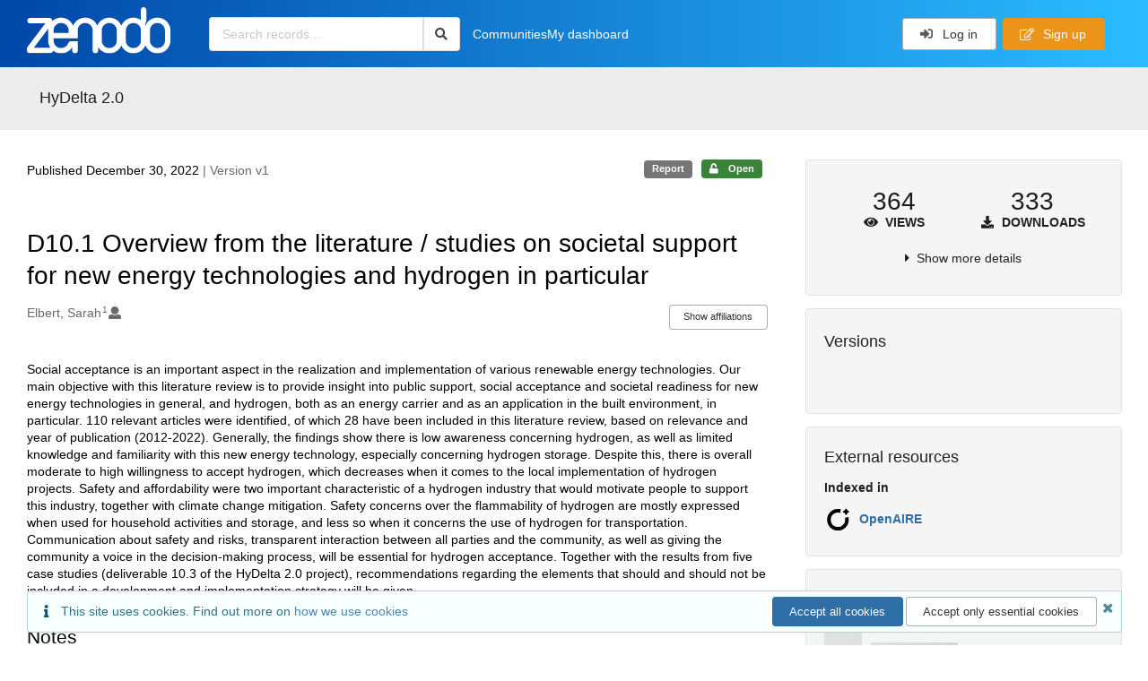

--- FILE ---
content_type: text/html; charset=utf-8
request_url: https://zenodo.org/records/7494527
body_size: 15181
content:



<!DOCTYPE html>
<html lang="en" dir="ltr">
  <head>
  
    
    <meta charset="utf-8">
    <meta http-equiv="X-UA-Compatible" content="IE=edge">
    <meta name="viewport" content="width=device-width, initial-scale=1">
    <meta name="google-site-verification" content="5fPGCLllnWrvFxH9QWI0l1TadV7byeEvfPcyK2VkS_s"/>
    <meta name="google-site-verification" content="Rp5zp04IKW-s1IbpTOGB7Z6XY60oloZD5C3kTM-AiY4"/>

    
    
    <meta name="generator" content="InvenioRDM 14.0"/>

    
    
    
  
    <meta name="description" content="Social acceptance is an important aspect in the realization and implementation of various renewable energy technologies. Our main objective with this literature review is to provide insight into public support, social acceptance and societal readiness for new energy technologies in general, and hydrogen, both as an energy carrier and as an application in the built environment, in particular. 110 relevant articles were identified, of which 28 have been included in this literature review, based on relevance and year of publication (2012-2022). Generally, the findings show there is low awareness concerning hydrogen, as well as limited knowledge and familiarity with this new energy technology, especially concerning hydrogen storage. Despite this, there is overall moderate to high willingness to accept hydrogen, which decreases when it comes to the local implementation of hydrogen projects. Safety and affordability were two important characteristic of a hydrogen industry that would motivate people to support this industry, together with climate change mitigation. Safety concerns over the flammability of hydrogen are mostly expressed when used for household activities and storage, and less so when it concerns the use of hydrogen for transportation. Communication about safety and risks, transparent interaction between all parties and the community, as well as giving the community a voice in the decision-making process, will be essential for hydrogen acceptance. Together with the results from five case studies (deliverable 10.3 of the HyDelta 2.0 project), recommendations regarding the elements that should and should not be included in a development and implementation strategy will be given.    " />
    <meta name="citation_title" content="D10.1 Overview from the literature / studies on societal support for new energy technologies and hydrogen in particular" />
    <meta name="citation_author" content="Elbert, Sarah" />
    <meta name="citation_doi" content="10.5281/zenodo.7494527" />
    <meta name="citation_keywords" content="hydrogen" />
    <meta name="citation_keywords" content="social acceptance" />
    <meta name="citation_keywords" content="societal support" />
    <meta name="citation_keywords" content="hydrogen economy" />
    <meta name="citation_keywords" content="hydelta" />
    <meta name="citation_keywords" content="renewable energy" />
    <meta name="citation_keywords" content="public perception" />
    <meta name="citation_abstract_html_url" content="https://zenodo.org/records/7494527" />
    <meta property="og:title" content="D10.1 Overview from the literature / studies on societal support for new energy technologies and hydrogen in particular" />
    <meta property="og:description" content="Social acceptance is an important aspect in the realization and implementation of various renewable energy technologies. Our main objective with this literature review is to provide insight into public support, social acceptance and societal readiness for new energy technologies in general, and hydrogen, both as an energy carrier and as an application in the built environment, in particular. 110 relevant articles were identified, of which 28 have been included in this literature review, based on relevance and year of publication (2012-2022). Generally, the findings show there is low awareness concerning hydrogen, as well as limited knowledge and familiarity with this new energy technology, especially concerning hydrogen storage. Despite this, there is overall moderate to high willingness to accept hydrogen, which decreases when it comes to the local implementation of hydrogen projects. Safety and affordability were two important characteristic of a hydrogen industry that would motivate people to support this industry, together with climate change mitigation. Safety concerns over the flammability of hydrogen are mostly expressed when used for household activities and storage, and less so when it concerns the use of hydrogen for transportation. Communication about safety and risks, transparent interaction between all parties and the community, as well as giving the community a voice in the decision-making process, will be essential for hydrogen acceptance. Together with the results from five case studies (deliverable 10.3 of the HyDelta 2.0 project), recommendations regarding the elements that should and should not be included in a development and implementation strategy will be given.    " />
    <meta property="og:url" content="https://zenodo.org/records/7494527" />
    <meta property="og:site_name" content="Zenodo" />
    <meta name="twitter:card" content="summary" />
    <meta name="twitter:site" content="@zenodo_org" />
    <meta name="twitter:title" content="D10.1 Overview from the literature / studies on societal support for new energy technologies and hydrogen in particular" />
    <meta name="twitter:description" content="Social acceptance is an important aspect in the realization and implementation of various renewable energy technologies. Our main objective with this literature review is to provide insight into public support, social acceptance and societal readiness for new energy technologies in general, and hydrogen, both as an energy carrier and as an application in the built environment, in particular. 110 relevant articles were identified, of which 28 have been included in this literature review, based on relevance and year of publication (2012-2022). Generally, the findings show there is low awareness concerning hydrogen, as well as limited knowledge and familiarity with this new energy technology, especially concerning hydrogen storage. Despite this, there is overall moderate to high willingness to accept hydrogen, which decreases when it comes to the local implementation of hydrogen projects. Safety and affordability were two important characteristic of a hydrogen industry that would motivate people to support this industry, together with climate change mitigation. Safety concerns over the flammability of hydrogen are mostly expressed when used for household activities and storage, and less so when it concerns the use of hydrogen for transportation. Communication about safety and risks, transparent interaction between all parties and the community, as well as giving the community a voice in the decision-making process, will be essential for hydrogen acceptance. Together with the results from five case studies (deliverable 10.3 of the HyDelta 2.0 project), recommendations regarding the elements that should and should not be included in a development and implementation strategy will be given.    " />
    
      <meta name="citation_pdf_url" content="https://zenodo.org/records/7494527/files/D10_1_HyDelta_Tweede_Tranche_Literature_Literature_Social_Acceptance_Hydrogen_EN.pdf"/>
    <link rel="alternate" type="application/pdf" href="https://zenodo.org/records/7494527/files/D10_1_HyDelta_Tweede_Tranche_Literature_Literature_Social_Acceptance_Hydrogen_EN.pdf">
    <link rel="item" type="application/pdf" href="https://zenodo.org/records/7494527/files/D10_1_HyDelta_Tweede_Tranche_Literature_Literature_Social_Acceptance_Hydrogen_EN.pdf">


<link rel="canonical" href="https://zenodo.org/records/7494527">
      <title>D10.1 Overview from the literature / studies on societal support for new energy technologies and hydrogen in particular</title>
      <link rel="shortcut icon" type="image/x-icon" href="/static/favicon.ico"/>
          <link rel="apple-touch-icon" sizes="120x120" href="/static/apple-touch-icon-120.png"/>
          <link rel="apple-touch-icon" sizes="152x152" href="/static/apple-touch-icon-152.png"/>
          <link rel="apple-touch-icon" sizes="167x167" href="/static/apple-touch-icon-167.png"/>
          <link rel="apple-touch-icon" sizes="180x180" href="/static/apple-touch-icon-180.png"/>
    
      <link rel="stylesheet" href="/static/dist/css/3526.2bdf02c28fcf25a2b8d3.css" />
      <!-- HTML5 shim and Respond.js for IE8 support of HTML5 elements and media queries -->
      <!--[if lt IE 9]>
        <script src="https://oss.maxcdn.com/html5shiv/3.7.2/html5shiv.min.js"></script>
        <script src="https://oss.maxcdn.com/respond/1.4.2/respond.min.js"></script>
      <![endif]-->
    
  </head>

  <body data-invenio-config='{"isMathJaxEnabled": "//cdnjs.cloudflare.com/ajax/libs/mathjax/3.2.2/es5/tex-mml-chtml.js?config=TeX-AMS-MML_HTMLorMML"}'  itemscope itemtype="http://schema.org/WebPage" data-spy="scroll" data-target=".scrollspy-target">
      <a id="skip-to-main" class="ui button primary ml-5 mt-5 skip-link" href="#main">Skip to main</a>
      <!--[if lt IE 8]>
        <p class="browserupgrade">You are using an <strong>outdated</strong> browser. Please <a href="http://browsehappy.com/">upgrade your browser</a> to improve your experience.</p>
      <![endif]-->
    

<div>
  <header class="theme header">

    <div class="outer-navbar">
      <div class="ui container invenio-header-container">
        <nav id="invenio-nav" class="ui inverted menu borderless p-0">
          <div class="item logo p-0">
                    <a class="logo-link" href="/">
                      <img class="ui image rdm-logo"
                            src="/static/images/invenio-rdm.svg"
                            alt="Zenodo home"/>
                    </a>
          </div>

          <div id="rdm-burger-toggle">
            <button
              id="rdm-burger-menu-icon"
              class="ui button transparent"
              aria-label="Menu"
              aria-haspopup="menu"
              aria-expanded="false"
              aria-controls="invenio-menu"
            >
              <span class="navicon" aria-hidden="true"></span>
            </button>
          </div>

          <nav
            id="invenio-menu"
            aria-labelledby="rdm-burger-menu-icon"
            class="ui fluid menu borderless mobile-hidden"
          >
            <button
              id="rdm-close-burger-menu-icon"
              class="ui button transparent"
              aria-label="Close menu"
            >
              <span class="navicon" aria-hidden="true"></span>
            </button>
    
        
          
        
    
      <div class="item p-0 search-bar">
        <div id="header-search-bar" data-options='[{"key": "communities", "text": "In this community", "value": "/communities/hydelta-2-0/records"}, {"key": "records", "text": "All Zenodo", "value": "/search"}]'>
          <div class="ui fluid search">
            <div class="ui icon input">
              <input
                autocomplete="off"
                aria-label="Search records"
                placeholder="Search records..."
                type="text"
                tabindex="0"
                class="prompt"
                value=""
              >
              <i aria-hidden="true" class="search icon"></i>
            </div>
          </div>
        </div>
      </div>

                  <div class="item">
                    <a href="/communities">Communities</a>
                  </div>

              
                <div class="item">
                  <a href="/me/uploads">My dashboard</a>
                </div>
              
              <div class="right menu item">
    <form>
      <a
        href="/login/?next=/records/7494527"
        class="ui button auth-button" aria-busy="false" aria-live="polite" aria-label="Log in"
      >
        <i class="sign-in icon auth-icon" aria-hidden="true"></i>
        Log in
      </a>
      
        <a href="/signup/" class="ui button signup">
          <i class="edit outline icon"></i>
          Sign up
        </a>
      
    </form>
              </div>
          </nav>
        </nav>
      </div>
    </div>
      
      
    
      
    
    
  </header>
</div>

  <main id="main">
    <div class="invenio-page-body">
  <section id="banners" class="banners" aria-label="Information banner">
    <!-- COMMUNITY HEADER: hide it when displaying the submission request -->
    
      
        
        
          <div
            class="ui fluid container page-subheader-outer with-submenu compact ml-0-mobile mr-0-mobile">
            <div class="ui container page-subheader">
              <div class="page-subheader-element">
                <img
                  class="ui rounded image community-header-logo"
                  src="https://zenodo.org/api/communities/17e6f39b-dd11-4e11-8eba-d28bfe0036b3/logo"
                  alt=""
                />
              </div>
              <div class="page-subheader-element">
                <div class="ui header">
                  <a
                  href="/communities/hydelta-2-0/records" class="ui small header">
                    HyDelta 2.0
                  </a>
                  <!-- Show the icon for subcommunities -->
                  
                  
                </div>
                
              </div>
            </div>
          </div>
        
      
    
    <!-- /COMMUNITY HEADER -->

    <!-- PREVIEW HEADER -->
    
    <!-- /PREVIEW HEADER -->

    
  </section>


  <div class="ui container">
    <div class="ui relaxed grid mt-5">
      <div class="two column row top-padded">

        
        <article
          class="sixteen wide tablet eleven wide computer column main-record-content">
          

              

              

              <section id="record-info"
                       aria-label="Publication date and version number">
                <div class="ui grid middle aligned">
                  <div class="two column row">
                    <div class="left floated left aligned column">
                      <span class="ui" title="Publication date">
                        Published December 30, 2022
                      </span>
                      <span
                        class="label text-muted"> | Version v1</span>
                    </div>
                    <div class="right floated right aligned column">

                      
                        <span role="note"
                              class="ui label horizontal small neutral mb-5"
                              aria-label="Resource type"
                        >
                          Report
                        </span>
                      

                      <span role="note"
                            class="ui label horizontal small access-status open mb-5"
                            data-tooltip="The record and files are publicly accessible."
                            data-inverted=""
                            aria-label="Access status"
                      >
                        
                          <i class="icon unlock"
                             aria-hidden="true"></i>
                        
                        <span
                          aria-label="The record and files are publicly accessible.">
                          Open
                        </span>
                      </span>
                    </div>
                  </div>
                </div>
              </section>
              <div class="ui divider hidden"></div><section id="record-title-section"
                       aria-label="Record title and creators">
                <h1 id="record-title"
                    class="wrap-overflowing-text">D10.1 Overview from the literature / studies on societal support for new energy technologies and hydrogen in particular</h1>

                
                  <section id="creatibutors"
                           aria-label="Creators and contributors">

<div class="ui grid">
  
    <div class="row ui accordion affiliations">
      <div class="sixteen wide mobile twelve wide tablet thirteen wide computer column">
          <h3 class="sr-only">Creators</h3>
          <ul class="creatibutors">
            
  
  <li class="creatibutor-wrap separated">
    <a class="ui creatibutor-link"
      
        data-tooltip="Hanzehogeschool Groningen"
      
      href="/search?q=metadata.creators.person_or_org.name:%22Elbert,+Sarah%22"
    >

      <span class="creatibutor-name">Elbert, Sarah</span><sup class="font-tiny">1</sup></a>
  

  
    
      
    
      
    
      
    
      
    
  

  
  
    
      <i class="user icon"></i>
    
  
</li>
  
          </ul>
      </div>

        
        
          
<div class="ui sixteen wide tablet three wide computer column title right aligned bottom aligned">
  <button class="ui affiliations-button trigger button mini mr-0"
          aria-controls="creators-affiliations"
          data-open-text="Show affiliations"
          data-close-text="Hide affiliations"
          aria-expanded="false"
  >
    Show affiliations
  </button>
</div>

<section class="ui sixteen wide column content" id="creators-affiliations" aria-label="Affiliations for creators">
  <ul>
    
    <li>
      1.

      

      Hanzehogeschool Groningen
    </li>
  

    </ul>
</section>

        

    </div>
  

  
</div>
                  </section>
                
              </section>



  <section id="description" class="rel-mt-2 rich-input-content" aria-label="Record description">
    <h2 id="description-heading" class="sr-only">Description</h2>
    
    <div style="word-wrap: break-word;">
      <p>Social acceptance is an important aspect in the realization and implementation of various renewable energy technologies. Our main objective with this literature review is to provide insight into public support, social acceptance and societal readiness for new energy technologies in general, and hydrogen, both as an energy carrier and as an application in the built environment, in particular. 110 relevant articles were identified, of which 28 have been included in this literature review, based on relevance and year of publication (2012-2022). Generally, the findings show there is low awareness concerning hydrogen, as well as limited knowledge and familiarity with this new energy technology, especially concerning hydrogen storage. Despite this, there is overall moderate to high willingness to accept hydrogen, which decreases when it comes to the local implementation of hydrogen projects. Safety and affordability were two important characteristic of a hydrogen industry that would motivate people to support this industry, together with climate change mitigation. Safety concerns over the flammability of hydrogen are mostly expressed when used for household activities and storage, and less so when it concerns the use of hydrogen for transportation. Communication about safety and risks, transparent interaction between all parties and the community, as well as giving the community a voice in the decision-making process, will be essential for hydrogen acceptance. Together with the results from five case studies (deliverable 10.3 of the HyDelta 2.0 project), recommendations regarding the elements that should and should not be included in a development and implementation strategy will be given.&nbsp; &nbsp;&nbsp;</p>
    </div>
  </section>



  
    
    
    <section
      id="additional-description-1"
      class="rel-mt-2 rich-input-content"
      aria-label="Notes"
    >
      <h2>
        Notes
        <span class="text-muted language">
          
        </span>
      </h2>
      
      
        <div class="ui message warning">
          Dit project is medegefinancierd door TKI Nieuw Gas | Topsector Energie uit de PPS-toeslag onder referentienummer TKI2022-HyDelta.
        </div>
      
    </section>
  
<section
      id="record-files" class="rel-mt-2 rel-mb-3"
      aria-label="Files"
    ><h2 id="files-heading">Files</h2>
            
  <div class="ui accordion panel mb-10 open" href="#files-preview-accordion-panel">
    <h3 class="active title panel-heading open m-0">
      <div
        role="button"
        id="files-preview-accordion-trigger"
        aria-controls="files-preview-accordion-panel"
        aria-expanded="true"
        tabindex="0"
        class="trigger"
        aria-label="File preview"
      >
        <span id="preview-file-title">D10_1_HyDelta_Tweede_Tranche_Literature_Literature_Social_Acceptance_Hydrogen_EN.pdf</span>
        <i class="angle right icon" aria-hidden="true"></i>
      </div>
    </h3>
    <div
      role="region"
      id="files-preview-accordion-panel"
      aria-labelledby="files-preview-accordion-trigger"
      class="active content preview-container pt-0 open"
    >
      <div>
        
  
  <iframe
    title="Preview"
    class="preview-iframe"
    id="preview-iframe"
    name="preview-iframe"
    src="/records/7494527/preview/D10_1_HyDelta_Tweede_Tranche_Literature_Literature_Social_Acceptance_Hydrogen_EN.pdf?include_deleted=0"
  >
  </iframe>
      </div>
    </div>
  </div>
  <div class="ui accordion panel mb-10 open" href="#files-list-accordion-panel">
    <h3 class="active title panel-heading open m-0">
      <div role="button" id="files-list-accordion-trigger" aria-controls="files-list-accordion-panel" aria-expanded="true" tabindex="0" class="trigger">
        Files
        <small class="text-muted"> (422.3 kB)</small>
        <i class="angle right icon" aria-hidden="true"></i>
      </div>
    </h3>

    <div role="region" id="files-list-accordion-panel" aria-labelledby="files-list-accordion-trigger" class="active content pt-0">
      
      <div>
        
  <table class="ui striped table files fluid open">
    <thead>
      <tr>
        <th>Name</th>
        <th>Size</th>
        <th class>
            
            <a role="button" class="ui compact mini button right floated archive-link" href="https://zenodo.org/api/records/7494527/files-archive">
              <i class="file archive icon button" aria-hidden="true"></i> Download all
            </a>
        </th>
      </tr>
    </thead>
    <tbody>
    
      
        
        
        <tr>
          <td class="ten wide">
            <div>
              <a href="/records/7494527/files/D10_1_HyDelta_Tweede_Tranche_Literature_Literature_Social_Acceptance_Hydrogen_EN.pdf?download=1">D10_1_HyDelta_Tweede_Tranche_Literature_Literature_Social_Acceptance_Hydrogen_EN.pdf</a>
            </div>
            <small class="ui text-muted font-tiny">md5:16173a2a4e667fed2b64b05ad6624914
            <div class="ui icon inline-block" data-tooltip="This is the file fingerprint (checksum), which can be used to verify the file integrity.">
              <i class="question circle checksum icon"></i>
            </div>
            </small>
          </td>
          <td>422.3 kB</td>
          <td class="right aligned">
            <span>
              
                <a role="button" class="ui compact mini button preview-link" href="/records/7494527/preview/D10_1_HyDelta_Tweede_Tranche_Literature_Literature_Social_Acceptance_Hydrogen_EN.pdf?include_deleted=0" target="preview-iframe" data-file-key="D10_1_HyDelta_Tweede_Tranche_Literature_Literature_Social_Acceptance_Hydrogen_EN.pdf">
                  <i class="eye icon" aria-hidden="true"></i>Preview
                </a>
              
              <a role="button" class="ui compact mini button" href="/records/7494527/files/D10_1_HyDelta_Tweede_Tranche_Literature_Literature_Social_Acceptance_Hydrogen_EN.pdf?download=1">
                <i class="download icon" aria-hidden="true"></i>Download
              </a>
            </span>
          </td>
        </tr>
      
    
    </tbody>
  </table>
      </div>
    </div>
  </div>

    </section>
              

  <section id="additional-details" class="rel-mt-2" aria-label="Additional record details">













  

  </section>
    
    <section
      id="citations-search"
      data-record-pids='{"doi": {"client": "datacite", "identifier": "10.5281/zenodo.7494527", "provider": "datacite"}, "oai": {"identifier": "oai:zenodo.org:7494527", "provider": "oai"}}'
      data-record-parent-pids='{"doi": {"client": "datacite", "identifier": "10.5281/zenodo.7494526", "provider": "datacite"}}'
      data-citations-endpoint="https://zenodo-broker.web.cern.ch/api/relationships"
      aria-label="Record citations"
      class="rel-mb-1"
    >
    </section>
  
        </article>

        
        <aside class="sixteen wide tablet five wide computer column sidebar"
               aria-label="Record details">
          




<section id="metrics" aria-label="Metrics" class="ui segment rdm-sidebar sidebar-container">


<div class="ui tiny two statistics rel-mt-1">
  
  

  <div class="ui statistic">
    <div class="value">364</div>
    <div class="label">
      <i aria-hidden="true" class="eye icon"></i>
      Views
    </div>
  </div>

  <div class="ui statistic">
    <div class="value">333</div>
    <div class="label">
      <i aria-hidden="true" class="download icon"></i>
      Downloads
    </div>
  </div>
</div>

<div class="ui accordion rel-mt-1 centered">
  <div class="title trigger" tabindex="0">
    <i class="caret right icon" aria-hidden="true"></i>
    <span
      data-open-text="Show more details"
      data-close-text="Show less details"
    >
      Show more details
    </span>
  </div>

  <div class="content">
    <table id="record-statistics" class="ui definition table fluid">
      <thead>
        <tr>
          <th></th>
          <th class="right aligned">All versions</th>
          <th class="right aligned">This version</th>
        </tr>
      </thead>
      <tbody>
        <tr>
          <td>
            Views
            <i
              tabindex="0"
              role="button"
              style="position:relative"
              class="popup-trigger question circle small icon"
              aria-expanded="false"
              aria-label="More info"
              data-variation="mini inverted"
            >
            </i>
            <p role="tooltip" class="popup-content ui flowing popup transition hidden">
              Total views
            </p>
          </td>
          <td data-label="All versions" class="right aligned">
  
    364
  
</td>
          <td data-label="This version" class="right aligned">
  
    363
  
</td>
        </tr>
        <tr>
          <td>
            Downloads
            <i
              tabindex="0"
              role="button"
              style="position:relative"
              class="popup-trigger question circle small icon"
              aria-expanded="false"
              aria-label="More info"
              data-variation="mini inverted"
            >
            </i>
            <p role="tooltip" class="popup-content ui flowing popup transition hidden">
              Total downloads
            </p>
          </td>
          <td data-label="All versions" class="right aligned">
  
    333
  
</td>
          <td data-label="This version" class="right aligned">
  
    331
  
</td>
        </tr>
        <tr>
          <td>
            Data volume
            <i
              tabindex="0"
              role="button"
              style="position:relative"
              class="popup-trigger question circle small icon"
              aria-expanded="false"
              aria-label="More info"
              data-variation="mini inverted"
            >
            </i>
            <p role="tooltip" class="popup-content ui flowing popup transition hidden">
              Total data volume
            </p>
          </td>

          <td data-label="All versions" class="right aligned">160.9 MB</td>
          <td data-label="This version" class="right aligned">160.0 MB</td>
        </tr>
      </tbody>
    </table>
    <p class="text-align-center rel-mt-1">
      <small>
        <a href="/help/statistics">More info on how stats are collected....</a>
      </small>
    </p>
  </div>

</div>

</section>

<div class="sidebar-container">
  <h2 class="ui medium top attached header mt-0">Versions</h2>
  <div id="record-versions" class="ui segment rdm-sidebar bottom attached pl-0 pr-0 pt-0">
    <div class="versions">
      <div id="recordVersions" data-record='{"access": {"embargo": {"active": false, "reason": null}, "files": "public", "record": "public", "status": "open"}, "created": "2022-12-30T11:41:31.363265+00:00", "custom_fields": {}, "deletion_status": {"is_deleted": false, "status": "P"}, "expanded": {"parent": {"access": {"owned_by": {"active": null, "blocked_at": null, "confirmed_at": null, "email": "", "id": "204318", "is_current_user": false, "links": {"avatar": "https://zenodo.org/api/users/204318/avatar.svg", "records_html": "https://zenodo.org/search/records?q=parent.access.owned_by.user:204318", "self": "https://zenodo.org/api/users/204318"}, "profile": {"affiliations": "", "full_name": "Julio Cesar Garcia Navarro"}, "username": "JGarciaNavarro", "verified_at": null}}, "communities": {"default": {"access": {"review_policy": "open", "visibility": "public"}, "id": "17e6f39b-dd11-4e11-8eba-d28bfe0036b3", "links": {"logo": "https://zenodo.org/api/communities/17e6f39b-dd11-4e11-8eba-d28bfe0036b3/logo"}, "metadata": {"description": null, "title": "HyDelta 2.0", "type": null}, "slug": "hydelta-2-0"}}}}, "files": {"count": 1, "enabled": true, "entries": {"D10_1_HyDelta_Tweede_Tranche_Literature_Literature_Social_Acceptance_Hydrogen_EN.pdf": {"access": {"hidden": false}, "checksum": "md5:16173a2a4e667fed2b64b05ad6624914", "ext": "pdf", "id": "eac9e061-844b-4d28-a011-c7c3ad97671c", "key": "D10_1_HyDelta_Tweede_Tranche_Literature_Literature_Social_Acceptance_Hydrogen_EN.pdf", "links": {"content": "https://zenodo.org/api/records/7494527/files/D10_1_HyDelta_Tweede_Tranche_Literature_Literature_Social_Acceptance_Hydrogen_EN.pdf/content", "iiif_api": "https://zenodo.org/api/iiif/record:7494527:D10_1_HyDelta_Tweede_Tranche_Literature_Literature_Social_Acceptance_Hydrogen_EN.pdf/full/full/0/default.png", "iiif_base": "https://zenodo.org/api/iiif/record:7494527:D10_1_HyDelta_Tweede_Tranche_Literature_Literature_Social_Acceptance_Hydrogen_EN.pdf", "iiif_canvas": "https://zenodo.org/api/iiif/record:7494527/canvas/D10_1_HyDelta_Tweede_Tranche_Literature_Literature_Social_Acceptance_Hydrogen_EN.pdf", "iiif_info": "https://zenodo.org/api/iiif/record:7494527:D10_1_HyDelta_Tweede_Tranche_Literature_Literature_Social_Acceptance_Hydrogen_EN.pdf/info.json", "self": "https://zenodo.org/api/records/7494527/files/D10_1_HyDelta_Tweede_Tranche_Literature_Literature_Social_Acceptance_Hydrogen_EN.pdf"}, "metadata": null, "mimetype": "application/pdf", "size": 422274, "storage_class": "L"}}, "order": [], "total_bytes": 422274}, "id": "7494527", "is_draft": false, "is_published": true, "links": {"access": "https://zenodo.org/api/records/7494527/access", "access_grants": "https://zenodo.org/api/records/7494527/access/grants", "access_links": "https://zenodo.org/api/records/7494527/access/links", "access_request": "https://zenodo.org/api/records/7494527/access/request", "access_users": "https://zenodo.org/api/records/7494527/access/users", "archive": "https://zenodo.org/api/records/7494527/files-archive", "archive_media": "https://zenodo.org/api/records/7494527/media-files-archive", "communities": "https://zenodo.org/api/records/7494527/communities", "communities-suggestions": "https://zenodo.org/api/records/7494527/communities-suggestions", "doi": "https://doi.org/10.5281/zenodo.7494527", "draft": "https://zenodo.org/api/records/7494527/draft", "file_modification": "https://zenodo.org/api/records/7494527/file-modification", "files": "https://zenodo.org/api/records/7494527/files", "latest": "https://zenodo.org/api/records/7494527/versions/latest", "latest_html": "https://zenodo.org/records/7494527/latest", "media_files": "https://zenodo.org/api/records/7494527/media-files", "parent": "https://zenodo.org/api/records/7494526", "parent_doi": "https://doi.org/10.5281/zenodo.7494526", "parent_doi_html": "https://zenodo.org/doi/10.5281/zenodo.7494526", "parent_html": "https://zenodo.org/records/7494526", "preview_html": "https://zenodo.org/records/7494527?preview=1", "request_deletion": "https://zenodo.org/api/records/7494527/request-deletion", "requests": "https://zenodo.org/api/records/7494527/requests", "reserve_doi": "https://zenodo.org/api/records/7494527/draft/pids/doi", "self": "https://zenodo.org/api/records/7494527", "self_doi": "https://doi.org/10.5281/zenodo.7494527", "self_doi_html": "https://zenodo.org/doi/10.5281/zenodo.7494527", "self_html": "https://zenodo.org/records/7494527", "self_iiif_manifest": "https://zenodo.org/api/iiif/record:7494527/manifest", "self_iiif_sequence": "https://zenodo.org/api/iiif/record:7494527/sequence/default", "thumbnails": {"10": "https://zenodo.org/api/iiif/record:7494527:D10_1_HyDelta_Tweede_Tranche_Literature_Literature_Social_Acceptance_Hydrogen_EN.pdf/full/%5E10,/0/default.jpg", "100": "https://zenodo.org/api/iiif/record:7494527:D10_1_HyDelta_Tweede_Tranche_Literature_Literature_Social_Acceptance_Hydrogen_EN.pdf/full/%5E100,/0/default.jpg", "1200": "https://zenodo.org/api/iiif/record:7494527:D10_1_HyDelta_Tweede_Tranche_Literature_Literature_Social_Acceptance_Hydrogen_EN.pdf/full/%5E1200,/0/default.jpg", "250": "https://zenodo.org/api/iiif/record:7494527:D10_1_HyDelta_Tweede_Tranche_Literature_Literature_Social_Acceptance_Hydrogen_EN.pdf/full/%5E250,/0/default.jpg", "50": "https://zenodo.org/api/iiif/record:7494527:D10_1_HyDelta_Tweede_Tranche_Literature_Literature_Social_Acceptance_Hydrogen_EN.pdf/full/%5E50,/0/default.jpg", "750": "https://zenodo.org/api/iiif/record:7494527:D10_1_HyDelta_Tweede_Tranche_Literature_Literature_Social_Acceptance_Hydrogen_EN.pdf/full/%5E750,/0/default.jpg"}, "versions": "https://zenodo.org/api/records/7494527/versions"}, "media_files": {"count": 1, "enabled": true, "entries": {"D10_1_HyDelta_Tweede_Tranche_Literature_Literature_Social_Acceptance_Hydrogen_EN.pdf.ptif": {"access": {"hidden": true}, "ext": "ptif", "id": "c4b74240-bff5-4f36-9745-181bb312268b", "key": "D10_1_HyDelta_Tweede_Tranche_Literature_Literature_Social_Acceptance_Hydrogen_EN.pdf.ptif", "links": {"content": "https://zenodo.org/api/records/7494527/files/D10_1_HyDelta_Tweede_Tranche_Literature_Literature_Social_Acceptance_Hydrogen_EN.pdf.ptif/content", "self": "https://zenodo.org/api/records/7494527/files/D10_1_HyDelta_Tweede_Tranche_Literature_Literature_Social_Acceptance_Hydrogen_EN.pdf.ptif"}, "metadata": null, "mimetype": "application/octet-stream", "processor": {"source_file_id": "eac9e061-844b-4d28-a011-c7c3ad97671c", "status": "finished", "type": "image-tiles"}, "size": 0, "storage_class": "L"}}, "order": [], "total_bytes": 0}, "metadata": {"additional_descriptions": [{"description": "Dit project is medegefinancierd door TKI Nieuw Gas | Topsector Energie uit de PPS-toeslag onder referentienummer TKI2022-HyDelta.", "type": {"id": "notes", "title": {"de": "Anmerkungen", "en": "Notes"}}}], "creators": [{"affiliations": [{"name": "Hanzehogeschool Groningen"}], "person_or_org": {"family_name": "Elbert", "given_name": "Sarah", "name": "Elbert, Sarah", "type": "personal"}}], "description": "\u003cp\u003eSocial acceptance is an important aspect in the realization and implementation of various renewable energy technologies. Our main objective with this literature review is to provide insight into public support, social acceptance and societal readiness for new energy technologies in general, and hydrogen, both as an energy carrier and as an application in the built environment, in particular. 110 relevant articles were identified, of which 28 have been included in this literature review, based on relevance and year of publication (2012-2022). Generally, the findings show there is low awareness concerning hydrogen, as well as limited knowledge and familiarity with this new energy technology, especially concerning hydrogen storage. Despite this, there is overall moderate to high willingness to accept hydrogen, which decreases when it comes to the local implementation of hydrogen projects. Safety and affordability were two important characteristic of a hydrogen industry that would motivate people to support this industry, together with climate change mitigation. Safety concerns over the flammability of hydrogen are mostly expressed when used for household activities and storage, and less so when it concerns the use of hydrogen for transportation. Communication about safety and risks, transparent interaction between all parties and the community, as well as giving the community a voice in the decision-making process, will be essential for hydrogen acceptance. Together with the results from five case studies (deliverable 10.3 of the HyDelta 2.0 project), recommendations regarding the elements that should and should not be included in a development and implementation strategy will be given.\u0026nbsp; \u0026nbsp;\u0026nbsp;\u003c/p\u003e", "publication_date": "2022-12-30", "publisher": "Zenodo", "resource_type": {"id": "publication-report", "title": {"de": "Bericht", "en": "Report"}}, "rights": [{"description": {"en": "The Creative Commons Attribution license allows re-distribution and re-use of a licensed work on the condition that the creator is appropriately credited."}, "icon": "cc-by-icon", "id": "cc-by-4.0", "props": {"scheme": "spdx", "url": "https://creativecommons.org/licenses/by/4.0/legalcode"}, "title": {"en": "Creative Commons Attribution 4.0 International"}}], "subjects": [{"subject": "hydrogen"}, {"subject": "social acceptance"}, {"subject": "societal support"}, {"subject": "hydrogen economy"}, {"subject": "hydelta"}, {"subject": "renewable energy"}, {"subject": "public perception"}], "title": "D10.1 Overview from the literature / studies on societal support for new energy technologies and hydrogen in particular"}, "parent": {"access": {"owned_by": {"user": "204318"}, "settings": {"accept_conditions_text": null, "allow_guest_requests": false, "allow_user_requests": false, "secret_link_expiration": 0}}, "communities": {"default": "17e6f39b-dd11-4e11-8eba-d28bfe0036b3", "entries": [{"access": {"member_policy": "open", "members_visibility": "public", "record_submission_policy": "open", "review_policy": "open", "visibility": "public"}, "children": {"allow": false}, "created": "2022-11-08T14:20:47.081294+00:00", "custom_fields": {}, "deletion_status": {"is_deleted": false, "status": "P"}, "id": "17e6f39b-dd11-4e11-8eba-d28bfe0036b3", "links": {}, "metadata": {"curation_policy": "\u003cp\u003eThis community will only accept publications made by the HyDelta 2.0 consortium, after approval by the Steering Committee and as long as their dissemination is not contrary to the Consortium Agreement of the project.\u003c/p\u003e\r\n", "page": "\u003cp\u003eThis is the Zenodo community of the HyDelta 2.0 project.\u003c/p\u003e\r\n\r\n\u003cp\u003eHyDelta 2.0 is a consortium project aimed at conducting research to study the short-term feasibility of transporting H\u003csub\u003e2\u003c/sub\u003e in the existing NG (natural gas) transmission and distribution infrastructures in the Netherlands, either as H\u003csub\u003e2\u003c/sub\u003e-NG blends or in pure form. The project consortium consists of Gasunie Transport Services, Netbeheer Nederland, Kiwa Technology, DNV, TNO, Hanzehogeschool Groningen, and the New Energy Coalition.\u003c/p\u003e\r\n\r\n\u003cp\u003eDit project is medegefinancierd door TKI Nieuw Gas | Topsector Energie uit de PPS-toeslag onder referentienummer TKI2022-HyDelta.\u003c/p\u003e", "title": "HyDelta 2.0"}, "revision_id": 0, "slug": "hydelta-2-0", "updated": "2022-11-08T14:20:48.808361+00:00"}], "ids": ["17e6f39b-dd11-4e11-8eba-d28bfe0036b3"]}, "id": "7494526", "pids": {"doi": {"client": "datacite", "identifier": "10.5281/zenodo.7494526", "provider": "datacite"}}}, "pids": {"doi": {"client": "datacite", "identifier": "10.5281/zenodo.7494527", "provider": "datacite"}, "oai": {"identifier": "oai:zenodo.org:7494527", "provider": "oai"}}, "revision_id": 6, "stats": {"all_versions": {"data_volume": 160886394.0, "downloads": 381, "unique_downloads": 333, "unique_views": 364, "views": 392}, "this_version": {"data_volume": 160041846.0, "downloads": 379, "unique_downloads": 331, "unique_views": 363, "views": 391}}, "status": "published", "swh": {}, "ui": {"access_status": {"description_l10n": "The record and files are publicly accessible.", "embargo_date_l10n": null, "icon": "unlock", "id": "open", "message_class": "", "title_l10n": "Open"}, "additional_descriptions": [{"description": "Dit project is medegefinancierd door TKI Nieuw Gas | Topsector Energie uit de PPS-toeslag onder referentienummer TKI2022-HyDelta.", "type": {"id": "notes", "title_l10n": "Notes"}}], "created_date_l10n_long": "December 30, 2022", "creators": {"affiliations": [[1, "Hanzehogeschool Groningen", null]], "creators": [{"affiliations": [[1, "Hanzehogeschool Groningen"]], "person_or_org": {"family_name": "Elbert", "given_name": "Sarah", "name": "Elbert, Sarah", "type": "personal"}}]}, "custom_fields": {}, "description_stripped": "Social acceptance is an important aspect in the realization and implementation of various renewable energy technologies. Our main objective with this literature review is to provide insight into public support, social acceptance and societal readiness for new energy technologies in general, and hydrogen, both as an energy carrier and as an application in the built environment, in particular. 110 relevant articles were identified, of which 28 have been included in this literature review, based on relevance and year of publication (2012-2022). Generally, the findings show there is low awareness concerning hydrogen, as well as limited knowledge and familiarity with this new energy technology, especially concerning hydrogen storage. Despite this, there is overall moderate to high willingness to accept hydrogen, which decreases when it comes to the local implementation of hydrogen projects. Safety and affordability were two important characteristic of a hydrogen industry that would motivate people to support this industry, together with climate change mitigation. Safety concerns over the flammability of hydrogen are mostly expressed when used for household activities and storage, and less so when it concerns the use of hydrogen for transportation. Communication about safety and risks, transparent interaction between all parties and the community, as well as giving the community a voice in the decision-making process, will be essential for hydrogen acceptance. Together with the results from five case studies (deliverable 10.3 of the HyDelta 2.0 project), recommendations regarding the elements that should and should not be included in a development and implementation strategy will be given.\u00a0 \u00a0\u00a0", "is_draft": false, "publication_date_l10n_long": "December 30, 2022", "publication_date_l10n_medium": "Dec 30, 2022", "resource_type": {"id": "publication-report", "title_l10n": "Report"}, "rights": [{"description_l10n": "The Creative Commons Attribution license allows re-distribution and re-use of a licensed work on the condition that the creator is appropriately credited.", "icon": "cc-by-icon", "id": "cc-by-4.0", "props": {"scheme": "spdx", "url": "https://creativecommons.org/licenses/by/4.0/legalcode"}, "title_l10n": "Creative Commons Attribution 4.0 International"}], "updated_date_l10n_long": "July 15, 2024", "version": "v1"}, "updated": "2024-07-15T11:56:37.884920+00:00", "versions": {"index": 1, "is_latest": true}}' data-preview='false'>
        <div class="rel-p-1"></div>
        <div class="ui fluid placeholder rel-mr-1 rel-ml-1"></div>
        <div class="header">
          <div class="line"></div>
          <div class="line"></div>
          <div class="line"></div>
        </div>
      </div>
    </div>
  </div>
</div><div class="sidebar-container">
  <h2 class="ui small top attached header">External resources</h2>
  <dl id="external-resource" aria-label="External resources" class="ui bottom attached segment rdm-sidebar external resource details-list">

    <dt class="ui tiny header">Indexed in</dt>
      <ul class="ui list no-bullet m-0">
              <li class="item flex align-items-center">

                
                  <img class="ui image" src="/static/images/openaire.svg" alt="" width="32">
                

                <div class="content">
                  <a
                    class="header"
                    href="https://explore.openaire.eu/search/result?pid=10.5281/zenodo.7494527"
                    target="_blank"
                    rel="noreferrer"
                  >OpenAIRE
                  </a>

                  </div>
              </li></ul></dl>
</div><div
  id="sidebar-communities-manage"
  data-user-communities-memberships='{}'
  data-record-community-endpoint='https://zenodo.org/api/records/7494527/communities'
  data-record-community-search-endpoint='https://zenodo.org/api/records/7494527/communities-suggestions'
  data-record-community-search-config='{"aggs": [{"aggName": "type", "field": "type", "title": "Type"}, {"aggName": "funder", "field": "metadata.funding.funder", "title": "Funders"}, {"aggName": "organization", "field": "metadata.organizations", "title": "Organizations"}], "appId": "InvenioAppRdm.RecordCommunitiesSuggestions", "defaultSortingOnEmptyQueryString": [{"sortBy": "newest"}], "initialQueryState": {"filters": [], "hiddenParams": null, "layout": "list", "page": 1, "size": 10, "sortBy": "bestmatch"}, "layoutOptions": {"gridView": false, "listView": true}, "paginationOptions": {"defaultValue": 10, "maxTotalResults": 10000, "resultsPerPage": [{"text": "10", "value": 10}, {"text": "20", "value": 20}]}, "searchApi": {"axios": {"headers": {"Accept": "application/vnd.inveniordm.v1+json"}, "url": "https://zenodo.org/api/records/7494527/communities-suggestions", "withCredentials": true}, "invenio": {"requestSerializer": "InvenioRecordsResourcesRequestSerializer"}}, "sortOptions": [{"sortBy": "bestmatch", "text": "Best match"}, {"sortBy": "newest", "text": "Newest"}, {"sortBy": "oldest", "text": "Oldest"}], "sortOrderDisabled": true}'
  data-record-user-community-search-endpoint=''
  data-record-user-community-search-config='{"aggs": [{"aggName": "type", "field": "type", "title": "Type"}, {"aggName": "funder", "field": "metadata.funding.funder", "title": "Funders"}, {"aggName": "organization", "field": "metadata.organizations", "title": "Organizations"}], "appId": "InvenioAppRdm.RecordUserCommunitiesSuggestions", "defaultSortingOnEmptyQueryString": [{"sortBy": "newest"}], "initialQueryState": {"filters": [], "hiddenParams": [["membership", "true"]], "layout": "list", "page": 1, "size": 10, "sortBy": "bestmatch"}, "layoutOptions": {"gridView": false, "listView": true}, "paginationOptions": {"defaultValue": 10, "maxTotalResults": 10000, "resultsPerPage": [{"text": "10", "value": 10}, {"text": "20", "value": 20}]}, "searchApi": {"axios": {"headers": {"Accept": "application/vnd.inveniordm.v1+json"}, "url": "https://zenodo.org/api/records/7494527/communities-suggestions", "withCredentials": true}, "invenio": {"requestSerializer": "InvenioRecordsResourcesRequestSerializer"}}, "sortOptions": [{"sortBy": "bestmatch", "text": "Best match"}, {"sortBy": "newest", "text": "Newest"}, {"sortBy": "oldest", "text": "Oldest"}], "sortOrderDisabled": true}'
  data-pending-communities-search-config='{"aggs": [{"aggName": "type", "field": "type", "title": "Type"}, {"aggName": "status", "field": "status", "title": "Status"}], "appId": "InvenioAppRdm.RecordRequests", "defaultSortingOnEmptyQueryString": [{"sortBy": "newest"}], "initialQueryState": {"filters": [], "hiddenParams": [["expand", "1"], ["is_open", "true"], ["type", "community-inclusion"], ["type", "community-submission"]], "layout": "list", "page": 1, "size": 10, "sortBy": "bestmatch"}, "layoutOptions": {"gridView": false, "listView": true}, "paginationOptions": {"defaultValue": 10, "maxTotalResults": 10000, "resultsPerPage": [{"text": "10", "value": 10}, {"text": "20", "value": 20}, {"text": "50", "value": 50}]}, "searchApi": {"axios": {"headers": {"Accept": "application/json"}, "url": "https://zenodo.org/api/records/7494527/requests", "withCredentials": true}, "invenio": {"requestSerializer": "InvenioRecordsResourcesRequestSerializer"}}, "sortOptions": [{"sortBy": "bestmatch", "text": "Best match"}, {"sortBy": "newest", "text": "Newest"}, {"sortBy": "oldest", "text": "Oldest"}, {"sortBy": "newestactivity", "text": "Newest activity"}, {"sortBy": "oldestactivity", "text": "Oldest activity"}], "sortOrderDisabled": true}'
  data-permissions='{"can_edit": false, "can_immediately_delete": false, "can_manage": false, "can_media_read_files": true, "can_moderate": false, "can_new_version": false, "can_read_files": true, "can_request_deletion": false, "can_review": false, "can_update_draft": false, "can_view": false}'
  data-record='{"access": {"embargo": {"active": false, "reason": null}, "files": "public", "record": "public", "status": "open"}, "created": "2022-12-30T11:41:31.363265+00:00", "custom_fields": {}, "deletion_status": {"is_deleted": false, "status": "P"}, "expanded": {"parent": {"access": {"owned_by": {"active": null, "blocked_at": null, "confirmed_at": null, "email": "", "id": "204318", "is_current_user": false, "links": {"avatar": "https://zenodo.org/api/users/204318/avatar.svg", "records_html": "https://zenodo.org/search/records?q=parent.access.owned_by.user:204318", "self": "https://zenodo.org/api/users/204318"}, "profile": {"affiliations": "", "full_name": "Julio Cesar Garcia Navarro"}, "username": "JGarciaNavarro", "verified_at": null}}, "communities": {"default": {"access": {"review_policy": "open", "visibility": "public"}, "id": "17e6f39b-dd11-4e11-8eba-d28bfe0036b3", "links": {"logo": "https://zenodo.org/api/communities/17e6f39b-dd11-4e11-8eba-d28bfe0036b3/logo"}, "metadata": {"description": null, "title": "HyDelta 2.0", "type": null}, "slug": "hydelta-2-0"}}}}, "files": {"count": 1, "enabled": true, "entries": {"D10_1_HyDelta_Tweede_Tranche_Literature_Literature_Social_Acceptance_Hydrogen_EN.pdf": {"access": {"hidden": false}, "checksum": "md5:16173a2a4e667fed2b64b05ad6624914", "ext": "pdf", "id": "eac9e061-844b-4d28-a011-c7c3ad97671c", "key": "D10_1_HyDelta_Tweede_Tranche_Literature_Literature_Social_Acceptance_Hydrogen_EN.pdf", "links": {"content": "https://zenodo.org/api/records/7494527/files/D10_1_HyDelta_Tweede_Tranche_Literature_Literature_Social_Acceptance_Hydrogen_EN.pdf/content", "iiif_api": "https://zenodo.org/api/iiif/record:7494527:D10_1_HyDelta_Tweede_Tranche_Literature_Literature_Social_Acceptance_Hydrogen_EN.pdf/full/full/0/default.png", "iiif_base": "https://zenodo.org/api/iiif/record:7494527:D10_1_HyDelta_Tweede_Tranche_Literature_Literature_Social_Acceptance_Hydrogen_EN.pdf", "iiif_canvas": "https://zenodo.org/api/iiif/record:7494527/canvas/D10_1_HyDelta_Tweede_Tranche_Literature_Literature_Social_Acceptance_Hydrogen_EN.pdf", "iiif_info": "https://zenodo.org/api/iiif/record:7494527:D10_1_HyDelta_Tweede_Tranche_Literature_Literature_Social_Acceptance_Hydrogen_EN.pdf/info.json", "self": "https://zenodo.org/api/records/7494527/files/D10_1_HyDelta_Tweede_Tranche_Literature_Literature_Social_Acceptance_Hydrogen_EN.pdf"}, "metadata": null, "mimetype": "application/pdf", "size": 422274, "storage_class": "L"}}, "order": [], "total_bytes": 422274}, "id": "7494527", "is_draft": false, "is_published": true, "links": {"access": "https://zenodo.org/api/records/7494527/access", "access_grants": "https://zenodo.org/api/records/7494527/access/grants", "access_links": "https://zenodo.org/api/records/7494527/access/links", "access_request": "https://zenodo.org/api/records/7494527/access/request", "access_users": "https://zenodo.org/api/records/7494527/access/users", "archive": "https://zenodo.org/api/records/7494527/files-archive", "archive_media": "https://zenodo.org/api/records/7494527/media-files-archive", "communities": "https://zenodo.org/api/records/7494527/communities", "communities-suggestions": "https://zenodo.org/api/records/7494527/communities-suggestions", "doi": "https://doi.org/10.5281/zenodo.7494527", "draft": "https://zenodo.org/api/records/7494527/draft", "file_modification": "https://zenodo.org/api/records/7494527/file-modification", "files": "https://zenodo.org/api/records/7494527/files", "latest": "https://zenodo.org/api/records/7494527/versions/latest", "latest_html": "https://zenodo.org/records/7494527/latest", "media_files": "https://zenodo.org/api/records/7494527/media-files", "parent": "https://zenodo.org/api/records/7494526", "parent_doi": "https://doi.org/10.5281/zenodo.7494526", "parent_doi_html": "https://zenodo.org/doi/10.5281/zenodo.7494526", "parent_html": "https://zenodo.org/records/7494526", "preview_html": "https://zenodo.org/records/7494527?preview=1", "request_deletion": "https://zenodo.org/api/records/7494527/request-deletion", "requests": "https://zenodo.org/api/records/7494527/requests", "reserve_doi": "https://zenodo.org/api/records/7494527/draft/pids/doi", "self": "https://zenodo.org/api/records/7494527", "self_doi": "https://doi.org/10.5281/zenodo.7494527", "self_doi_html": "https://zenodo.org/doi/10.5281/zenodo.7494527", "self_html": "https://zenodo.org/records/7494527", "self_iiif_manifest": "https://zenodo.org/api/iiif/record:7494527/manifest", "self_iiif_sequence": "https://zenodo.org/api/iiif/record:7494527/sequence/default", "thumbnails": {"10": "https://zenodo.org/api/iiif/record:7494527:D10_1_HyDelta_Tweede_Tranche_Literature_Literature_Social_Acceptance_Hydrogen_EN.pdf/full/%5E10,/0/default.jpg", "100": "https://zenodo.org/api/iiif/record:7494527:D10_1_HyDelta_Tweede_Tranche_Literature_Literature_Social_Acceptance_Hydrogen_EN.pdf/full/%5E100,/0/default.jpg", "1200": "https://zenodo.org/api/iiif/record:7494527:D10_1_HyDelta_Tweede_Tranche_Literature_Literature_Social_Acceptance_Hydrogen_EN.pdf/full/%5E1200,/0/default.jpg", "250": "https://zenodo.org/api/iiif/record:7494527:D10_1_HyDelta_Tweede_Tranche_Literature_Literature_Social_Acceptance_Hydrogen_EN.pdf/full/%5E250,/0/default.jpg", "50": "https://zenodo.org/api/iiif/record:7494527:D10_1_HyDelta_Tweede_Tranche_Literature_Literature_Social_Acceptance_Hydrogen_EN.pdf/full/%5E50,/0/default.jpg", "750": "https://zenodo.org/api/iiif/record:7494527:D10_1_HyDelta_Tweede_Tranche_Literature_Literature_Social_Acceptance_Hydrogen_EN.pdf/full/%5E750,/0/default.jpg"}, "versions": "https://zenodo.org/api/records/7494527/versions"}, "media_files": {"count": 1, "enabled": true, "entries": {"D10_1_HyDelta_Tweede_Tranche_Literature_Literature_Social_Acceptance_Hydrogen_EN.pdf.ptif": {"access": {"hidden": true}, "ext": "ptif", "id": "c4b74240-bff5-4f36-9745-181bb312268b", "key": "D10_1_HyDelta_Tweede_Tranche_Literature_Literature_Social_Acceptance_Hydrogen_EN.pdf.ptif", "links": {"content": "https://zenodo.org/api/records/7494527/files/D10_1_HyDelta_Tweede_Tranche_Literature_Literature_Social_Acceptance_Hydrogen_EN.pdf.ptif/content", "self": "https://zenodo.org/api/records/7494527/files/D10_1_HyDelta_Tweede_Tranche_Literature_Literature_Social_Acceptance_Hydrogen_EN.pdf.ptif"}, "metadata": null, "mimetype": "application/octet-stream", "processor": {"source_file_id": "eac9e061-844b-4d28-a011-c7c3ad97671c", "status": "finished", "type": "image-tiles"}, "size": 0, "storage_class": "L"}}, "order": [], "total_bytes": 0}, "metadata": {"additional_descriptions": [{"description": "Dit project is medegefinancierd door TKI Nieuw Gas | Topsector Energie uit de PPS-toeslag onder referentienummer TKI2022-HyDelta.", "type": {"id": "notes", "title": {"de": "Anmerkungen", "en": "Notes"}}}], "creators": [{"affiliations": [{"name": "Hanzehogeschool Groningen"}], "person_or_org": {"family_name": "Elbert", "given_name": "Sarah", "name": "Elbert, Sarah", "type": "personal"}}], "description": "\u003cp\u003eSocial acceptance is an important aspect in the realization and implementation of various renewable energy technologies. Our main objective with this literature review is to provide insight into public support, social acceptance and societal readiness for new energy technologies in general, and hydrogen, both as an energy carrier and as an application in the built environment, in particular. 110 relevant articles were identified, of which 28 have been included in this literature review, based on relevance and year of publication (2012-2022). Generally, the findings show there is low awareness concerning hydrogen, as well as limited knowledge and familiarity with this new energy technology, especially concerning hydrogen storage. Despite this, there is overall moderate to high willingness to accept hydrogen, which decreases when it comes to the local implementation of hydrogen projects. Safety and affordability were two important characteristic of a hydrogen industry that would motivate people to support this industry, together with climate change mitigation. Safety concerns over the flammability of hydrogen are mostly expressed when used for household activities and storage, and less so when it concerns the use of hydrogen for transportation. Communication about safety and risks, transparent interaction between all parties and the community, as well as giving the community a voice in the decision-making process, will be essential for hydrogen acceptance. Together with the results from five case studies (deliverable 10.3 of the HyDelta 2.0 project), recommendations regarding the elements that should and should not be included in a development and implementation strategy will be given.\u0026nbsp; \u0026nbsp;\u0026nbsp;\u003c/p\u003e", "publication_date": "2022-12-30", "publisher": "Zenodo", "resource_type": {"id": "publication-report", "title": {"de": "Bericht", "en": "Report"}}, "rights": [{"description": {"en": "The Creative Commons Attribution license allows re-distribution and re-use of a licensed work on the condition that the creator is appropriately credited."}, "icon": "cc-by-icon", "id": "cc-by-4.0", "props": {"scheme": "spdx", "url": "https://creativecommons.org/licenses/by/4.0/legalcode"}, "title": {"en": "Creative Commons Attribution 4.0 International"}}], "subjects": [{"subject": "hydrogen"}, {"subject": "social acceptance"}, {"subject": "societal support"}, {"subject": "hydrogen economy"}, {"subject": "hydelta"}, {"subject": "renewable energy"}, {"subject": "public perception"}], "title": "D10.1 Overview from the literature / studies on societal support for new energy technologies and hydrogen in particular"}, "parent": {"access": {"owned_by": {"user": "204318"}, "settings": {"accept_conditions_text": null, "allow_guest_requests": false, "allow_user_requests": false, "secret_link_expiration": 0}}, "communities": {"default": "17e6f39b-dd11-4e11-8eba-d28bfe0036b3", "entries": [{"access": {"member_policy": "open", "members_visibility": "public", "record_submission_policy": "open", "review_policy": "open", "visibility": "public"}, "children": {"allow": false}, "created": "2022-11-08T14:20:47.081294+00:00", "custom_fields": {}, "deletion_status": {"is_deleted": false, "status": "P"}, "id": "17e6f39b-dd11-4e11-8eba-d28bfe0036b3", "links": {}, "metadata": {"curation_policy": "\u003cp\u003eThis community will only accept publications made by the HyDelta 2.0 consortium, after approval by the Steering Committee and as long as their dissemination is not contrary to the Consortium Agreement of the project.\u003c/p\u003e\r\n", "page": "\u003cp\u003eThis is the Zenodo community of the HyDelta 2.0 project.\u003c/p\u003e\r\n\r\n\u003cp\u003eHyDelta 2.0 is a consortium project aimed at conducting research to study the short-term feasibility of transporting H\u003csub\u003e2\u003c/sub\u003e in the existing NG (natural gas) transmission and distribution infrastructures in the Netherlands, either as H\u003csub\u003e2\u003c/sub\u003e-NG blends or in pure form. The project consortium consists of Gasunie Transport Services, Netbeheer Nederland, Kiwa Technology, DNV, TNO, Hanzehogeschool Groningen, and the New Energy Coalition.\u003c/p\u003e\r\n\r\n\u003cp\u003eDit project is medegefinancierd door TKI Nieuw Gas | Topsector Energie uit de PPS-toeslag onder referentienummer TKI2022-HyDelta.\u003c/p\u003e", "title": "HyDelta 2.0"}, "revision_id": 0, "slug": "hydelta-2-0", "updated": "2022-11-08T14:20:48.808361+00:00"}], "ids": ["17e6f39b-dd11-4e11-8eba-d28bfe0036b3"]}, "id": "7494526", "pids": {"doi": {"client": "datacite", "identifier": "10.5281/zenodo.7494526", "provider": "datacite"}}}, "pids": {"doi": {"client": "datacite", "identifier": "10.5281/zenodo.7494527", "provider": "datacite"}, "oai": {"identifier": "oai:zenodo.org:7494527", "provider": "oai"}}, "revision_id": 6, "stats": {"all_versions": {"data_volume": 160886394.0, "downloads": 381, "unique_downloads": 333, "unique_views": 364, "views": 392}, "this_version": {"data_volume": 160041846.0, "downloads": 379, "unique_downloads": 331, "unique_views": 363, "views": 391}}, "status": "published", "swh": {}, "ui": {"access_status": {"description_l10n": "The record and files are publicly accessible.", "embargo_date_l10n": null, "icon": "unlock", "id": "open", "message_class": "", "title_l10n": "Open"}, "additional_descriptions": [{"description": "Dit project is medegefinancierd door TKI Nieuw Gas | Topsector Energie uit de PPS-toeslag onder referentienummer TKI2022-HyDelta.", "type": {"id": "notes", "title_l10n": "Notes"}}], "created_date_l10n_long": "December 30, 2022", "creators": {"affiliations": [[1, "Hanzehogeschool Groningen", null]], "creators": [{"affiliations": [[1, "Hanzehogeschool Groningen"]], "person_or_org": {"family_name": "Elbert", "given_name": "Sarah", "name": "Elbert, Sarah", "type": "personal"}}]}, "custom_fields": {}, "description_stripped": "Social acceptance is an important aspect in the realization and implementation of various renewable energy technologies. Our main objective with this literature review is to provide insight into public support, social acceptance and societal readiness for new energy technologies in general, and hydrogen, both as an energy carrier and as an application in the built environment, in particular. 110 relevant articles were identified, of which 28 have been included in this literature review, based on relevance and year of publication (2012-2022). Generally, the findings show there is low awareness concerning hydrogen, as well as limited knowledge and familiarity with this new energy technology, especially concerning hydrogen storage. Despite this, there is overall moderate to high willingness to accept hydrogen, which decreases when it comes to the local implementation of hydrogen projects. Safety and affordability were two important characteristic of a hydrogen industry that would motivate people to support this industry, together with climate change mitigation. Safety concerns over the flammability of hydrogen are mostly expressed when used for household activities and storage, and less so when it concerns the use of hydrogen for transportation. Communication about safety and risks, transparent interaction between all parties and the community, as well as giving the community a voice in the decision-making process, will be essential for hydrogen acceptance. Together with the results from five case studies (deliverable 10.3 of the HyDelta 2.0 project), recommendations regarding the elements that should and should not be included in a development and implementation strategy will be given.\u00a0 \u00a0\u00a0", "is_draft": false, "publication_date_l10n_long": "December 30, 2022", "publication_date_l10n_medium": "Dec 30, 2022", "resource_type": {"id": "publication-report", "title_l10n": "Report"}, "rights": [{"description_l10n": "The Creative Commons Attribution license allows re-distribution and re-use of a licensed work on the condition that the creator is appropriately credited.", "icon": "cc-by-icon", "id": "cc-by-4.0", "props": {"scheme": "spdx", "url": "https://creativecommons.org/licenses/by/4.0/legalcode"}, "title_l10n": "Creative Commons Attribution 4.0 International"}], "updated_date_l10n_long": "July 15, 2024", "version": "v1"}, "updated": "2024-07-15T11:56:37.884920+00:00", "versions": {"index": 1, "is_latest": true}}'
  class='sidebar-container'
>

  <h2 class="ui medium top attached header">Communities</h2>

  <div class="ui segment bottom attached rdm-sidebar">
    <div class="ui fluid placeholder">
      <div class="image header">
        <div class="line"></div>
        <div class="line"></div>
      </div>
      <div class="image header">
        <div class="line"></div>
        <div class="line"></div>
      </div>
      <div class="image header">
        <div class="line"></div>
        <div class="line"></div>
      </div>
    </div>
  </div>
</div>


  <div class="sidebar-container">
    <h2 class="ui medium top attached header mt-0">Keywords and subjects</h2>
    <div id="keywords-and-subjects" aria-label="Keywords and subjects"
            class="ui segment bottom attached rdm-sidebar">
  
  
  <h3 class="hidden">Keywords</h3>
  <ul class="ui horizontal list no-bullets subjects">
    <li class="item">
      <a href="/search?q=metadata.subjects.subject:%22hydrogen%22"
          class="subject"
          title="Search results for hydrogen"
      >
        hydrogen
      </a>
    </li>
    <li class="item">
      <a href="/search?q=metadata.subjects.subject:%22social+acceptance%22"
          class="subject"
          title="Search results for social acceptance"
      >
        social acceptance
      </a>
    </li>
    <li class="item">
      <a href="/search?q=metadata.subjects.subject:%22societal+support%22"
          class="subject"
          title="Search results for societal support"
      >
        societal support
      </a>
    </li>
    <li class="item">
      <a href="/search?q=metadata.subjects.subject:%22hydrogen+economy%22"
          class="subject"
          title="Search results for hydrogen economy"
      >
        hydrogen economy
      </a>
    </li>
    <li class="item">
      <a href="/search?q=metadata.subjects.subject:%22hydelta%22"
          class="subject"
          title="Search results for hydelta"
      >
        hydelta
      </a>
    </li>
    <li class="item">
      <a href="/search?q=metadata.subjects.subject:%22renewable+energy%22"
          class="subject"
          title="Search results for renewable energy"
      >
        renewable energy
      </a>
    </li>
    <li class="item">
      <a href="/search?q=metadata.subjects.subject:%22public+perception%22"
          class="subject"
          title="Search results for public perception"
      >
        public perception
      </a>
    </li>
  </ul>
  

    </div>
  </div>


<div class="sidebar-container">
  <h2 class="ui medium top attached header mt-0">Details</h2>
  <div id="record-details" class="ui segment bottom attached rdm-sidebar">

    <dl class="details-list">
      

 
  <dt class="ui tiny header">DOI
    
  </dt>
  <dd>
    <span class="get-badge details-doi-section" data-toggle="tooltip" data-placement="bottom">
      <img id='record-doi-badge' data-target="[data-modal='10.5281/zenodo.7494527']" title="Get the DOI badge!"
        src="/badge/DOI/10.5281/zenodo.7494527.svg" alt="10.5281/zenodo.7494527" />
      <div id="copy-button-record-doi-badge" class="copy-doi-button" data-value=https://doi.org/10.5281/zenodo.7494527 data-size="mini"></div>
    </span>

    <div id="doi-modal" class="ui modal fade badge-modal" data-modal="10.5281/zenodo.7494527">
      <div class="header">DOI Badge</div>
      <div class="content">
        <h4>
          <small>DOI</small>
        </h4>
        <h4>
          <pre>10.5281/zenodo.7494527</pre>
        </h4>
        
        

    <h3 class="ui small header">
      Markdown
    </h3>
    <div class="ui message code">
      <pre>[![DOI](https://zenodo.org/badge/DOI/10.5281/zenodo.7494527.svg)](https://doi.org/10.5281/zenodo.7494527)</pre>
    </div>

    <h3 class="ui small header">
      reStructuredText
    </h3>
      <div class="ui message code">
        <pre>.. image:: https://zenodo.org/badge/DOI/10.5281/zenodo.7494527.svg
  :target: https://doi.org/10.5281/zenodo.7494527</pre>
      </div>

    <h3 class="ui small header">
      HTML
    </h3>
    <div class="ui message code">
      <pre>&lt;a href="https://doi.org/10.5281/zenodo.7494527"&gt;&lt;img src="https://zenodo.org/badge/DOI/10.5281/zenodo.7494527.svg" alt="DOI"&gt;&lt;/a&gt;</pre>
    </div>

    <h3 class="ui small header">
      Image URL
    </h3>
    <div class="ui message code">
      <pre>https://zenodo.org/badge/DOI/10.5281/zenodo.7494527.svg</pre>
    </div>

    <h3 class="ui small header">
    Target URL
    </h3>
    <div class="ui message code">
      <pre>https://doi.org/10.5281/zenodo.7494527</pre>
    </div>
      </div>
    </div>
  </dd>

      
      
  <dt class="ui tiny header">Resource type</dt>
  <dd>Report</dd>
      
      
  <dt class="ui tiny header">Publisher</dt>
  <dd>Zenodo</dd>
      
      
      
      
      
      
      
    </dl>
  </div>
</div>








  <div class="sidebar-container">
    <h2 class="ui medium top attached header mt-0">Rights</h2>
    <div id="licenses" class="ui segment bottom attached rdm-sidebar">
      <dl class="details-list">
      
        <dt class="ui tiny header">License</dt><dd id="license-cc-by-4.0-1" class="has-popup">
              <div id="title-cc-by-4.0-1"
                   class="license clickable"
                   tabindex="0"
                   aria-haspopup="dialog"
                   aria-expanded="false"
                   role="button"
                   aria-label="Creative Commons Attribution 4.0 International"
              >
                
                  
                  <span class="icon-wrap">
                  <img class="icon" src="/static/icons/licenses/cc-by-icon.svg"
                       alt="cc-by-4.0 icon"/>
                </span>
                
                <span class="title-text">
                Creative Commons Attribution 4.0 International
              </span>
              </div>
              <div id="description-cc-by-4.0-1"
                   class="licenses-description ui flowing popup transition hidden"
                   role="dialog"
                   aria-labelledby="title-cc-by-4.0-1"
              >
                <i role="button" tabindex="0" class="close icon text-muted"
                   aria-label="Close"></i>
                <div id="license-description-1" class="description">
                <span class="text-muted">
                  The Creative Commons Attribution license allows re-distribution and re-use of a licensed work on the condition that the creator is appropriately credited.
                </span>
                  
  
    <a class="license-link" href="https://creativecommons.org/licenses/by/4.0/legalcode" target="_blank"
       title="Opens in new tab">Read more</a>
  

                </div>
              </div>
            </dd>
          
      
      
      </dl>
    </div>
  </div>
<div class="sidebar-container">
  <h2 class="ui medium top attached header mt-0">Citation</h2>
  <div id="citation" class="ui segment bottom attached rdm-sidebar">

<div id="recordCitation" data-record-links='{"access": "https://zenodo.org/api/records/7494527/access", "access_grants": "https://zenodo.org/api/records/7494527/access/grants", "access_links": "https://zenodo.org/api/records/7494527/access/links", "access_request": "https://zenodo.org/api/records/7494527/access/request", "access_users": "https://zenodo.org/api/records/7494527/access/users", "archive": "https://zenodo.org/api/records/7494527/files-archive", "archive_media": "https://zenodo.org/api/records/7494527/media-files-archive", "communities": "https://zenodo.org/api/records/7494527/communities", "communities-suggestions": "https://zenodo.org/api/records/7494527/communities-suggestions", "doi": "https://doi.org/10.5281/zenodo.7494527", "draft": "https://zenodo.org/api/records/7494527/draft", "file_modification": "https://zenodo.org/api/records/7494527/file-modification", "files": "https://zenodo.org/api/records/7494527/files", "latest": "https://zenodo.org/api/records/7494527/versions/latest", "latest_html": "https://zenodo.org/records/7494527/latest", "media_files": "https://zenodo.org/api/records/7494527/media-files", "parent": "https://zenodo.org/api/records/7494526", "parent_doi": "https://doi.org/10.5281/zenodo.7494526", "parent_doi_html": "https://zenodo.org/doi/10.5281/zenodo.7494526", "parent_html": "https://zenodo.org/records/7494526", "preview_html": "https://zenodo.org/records/7494527?preview=1", "request_deletion": "https://zenodo.org/api/records/7494527/request-deletion", "requests": "https://zenodo.org/api/records/7494527/requests", "reserve_doi": "https://zenodo.org/api/records/7494527/draft/pids/doi", "self": "https://zenodo.org/api/records/7494527", "self_doi": "https://doi.org/10.5281/zenodo.7494527", "self_doi_html": "https://zenodo.org/doi/10.5281/zenodo.7494527", "self_html": "https://zenodo.org/records/7494527", "self_iiif_manifest": "https://zenodo.org/api/iiif/record:7494527/manifest", "self_iiif_sequence": "https://zenodo.org/api/iiif/record:7494527/sequence/default", "thumbnails": {"10": "https://zenodo.org/api/iiif/record:7494527:D10_1_HyDelta_Tweede_Tranche_Literature_Literature_Social_Acceptance_Hydrogen_EN.pdf/full/%5E10,/0/default.jpg", "100": "https://zenodo.org/api/iiif/record:7494527:D10_1_HyDelta_Tweede_Tranche_Literature_Literature_Social_Acceptance_Hydrogen_EN.pdf/full/%5E100,/0/default.jpg", "1200": "https://zenodo.org/api/iiif/record:7494527:D10_1_HyDelta_Tweede_Tranche_Literature_Literature_Social_Acceptance_Hydrogen_EN.pdf/full/%5E1200,/0/default.jpg", "250": "https://zenodo.org/api/iiif/record:7494527:D10_1_HyDelta_Tweede_Tranche_Literature_Literature_Social_Acceptance_Hydrogen_EN.pdf/full/%5E250,/0/default.jpg", "50": "https://zenodo.org/api/iiif/record:7494527:D10_1_HyDelta_Tweede_Tranche_Literature_Literature_Social_Acceptance_Hydrogen_EN.pdf/full/%5E50,/0/default.jpg", "750": "https://zenodo.org/api/iiif/record:7494527:D10_1_HyDelta_Tweede_Tranche_Literature_Literature_Social_Acceptance_Hydrogen_EN.pdf/full/%5E750,/0/default.jpg"}, "versions": "https://zenodo.org/api/records/7494527/versions"}'
  data-styles='[["apa", "APA"], ["harvard-cite-them-right", "Harvard"], ["modern-language-association", "MLA"], ["vancouver", "Vancouver"], ["chicago-fullnote-bibliography", "Chicago"], ["ieee", "IEEE"]]'
  data-defaultstyle='"apa"'
  data-include-deleted='false'>
</div>
  </div>
</div>
  <div class="sidebar-container">
    <h2 class="ui medium top attached header mt-0">Export</h2>
    <div id="export-record" class="ui segment bottom attached exports rdm-sidebar">

      
      

        

        

        

        

        

        

        

        

        

        

        

        

        <div id="recordExportDownload" data-formats='[{"export_url": "/records/7494527/export/json", "name": "JSON"}, {"export_url": "/records/7494527/export/json-ld", "name": "JSON-LD"}, {"export_url": "/records/7494527/export/csl", "name": "CSL"}, {"export_url": "/records/7494527/export/datacite-json", "name": "DataCite JSON"}, {"export_url": "/records/7494527/export/datacite-xml", "name": "DataCite XML"}, {"export_url": "/records/7494527/export/dublincore", "name": "Dublin Core XML"}, {"export_url": "/records/7494527/export/marcxml", "name": "MARCXML"}, {"export_url": "/records/7494527/export/bibtex", "name": "BibTeX"}, {"export_url": "/records/7494527/export/geojson", "name": "GeoJSON"}, {"export_url": "/records/7494527/export/dcat-ap", "name": "DCAT"}, {"export_url": "/records/7494527/export/codemeta", "name": "Codemeta"}, {"export_url": "/records/7494527/export/cff", "name": "Citation File Format"}, {"export_url": "/records/7494527/export/datapackage", "name": "Data Package JSON"}]'></div>
    </div>
  </div>
<section
  id="upload-info"
  role="note"
  aria-label="Upload information"
  class="sidebar-container ui segment rdm-sidebar text-muted"
>
  <h2 class="ui small header text-muted p-0 mb-5"><small>Technical metadata</small></h2>
  <dl class="m-0">
    <dt class="inline"><small>Created</small></dt>
    <dd class="inline">
      <small>December 30, 2022</small>
    </dd>
    <div>
      <dt class="rel-mt-1 inline"><small>Modified</small></dt>
      <dd class="inline">
        <small>July 15, 2024</small>
      </dd>
    </div>
  </dl>
</section>
          
        </aside>
      </div>
    </div>

    <div class="ui container">
      <div class="ui relaxed grid">
        <div class="two column row">
          <div class="sixteen wide tablet eleven wide computer column">
            <div class="ui grid">
                <div class="centered row rel-mt-1">
                  <button id="jump-btn" class="jump-to-top ui button labeled icon"
                          aria-label="Jump to top of page">
                    <i class="arrow alternate circle up outline icon"></i>
                    Jump up
                  </button>
                </div>
              </div></div>
        </div>
      </div>
    </div>
  </div>
    </div>
  </main>
    <footer id="rdm-footer-element">
        

  <div class="footer-top">
    <div class="ui container app-rdm-footer">
<div class="ui equal width stackable grid zenodo-footer">
  <div class="column">
    <h2 class="ui inverted tiny header">About</h2>
    <ul class="ui inverted link list">
      <li class="item">
        <a href="https://about.zenodo.org">About</a>
      </li>
      <li class="item">
        <a href="https://about.zenodo.org/policies">Policies</a>
      </li>
      <li class="item">
        <a href="https://about.zenodo.org/infrastructure">Infrastructure</a>
      </li>
      <li class="item">
        <a href="https://about.zenodo.org/principles">Principles</a>
      </li>
      <li class="item">
        <a href="https://about.zenodo.org/projects/">Projects</a>
      </li>
      <li class="item">
        <a href="https://about.zenodo.org/roadmap/">Roadmap</a>
      </li>
      <li class="item">
        <a href="https://about.zenodo.org/contact">Contact</a>
      </li>
    </ul>
  </div>
  <div class="column">
    <h2 class="ui inverted tiny header">Blog</h2>
    <ul class="ui inverted link list">
      <li class="item">
        <a href="https://blog.zenodo.org">Blog</a>
      </li>
    </ul>
  </div>
  <div class="column">
    <h2 class="ui inverted tiny header">Help</h2>
    <ul class="ui inverted link list">
      <li class="item">
        <a href="https://help.zenodo.org">FAQ</a>
      </li>
      <li class="item">
        <a href="https://help.zenodo.org/docs/">Docs</a>
      </li>
      <li class="item">
        <a href="https://help.zenodo.org/guides/">Guides</a>
      </li>
      <li class="item">
        <a href="https://zenodo.org/support">Support</a>
      </li>
    </ul>
  </div>
  <div class="column">
    <h2 class="ui inverted tiny header">Developers</h2>
    <ul class="ui inverted link list">
      <li class="item">
        <a href="https://developers.zenodo.org">REST API</a>
      </li>
      <li class="item">
        <a href="https://developers.zenodo.org#oai-pmh">OAI-PMH</a>
      </li>
    </ul>
  </div>
  <div class="column">
    <h2 class="ui inverted tiny header">Contribute</h2>
    <ul class="ui inverted link list">
      <li class="item">
        <a href="https://github.com/zenodo/zenodo-rdm">
          <i class="icon external" aria-hidden="true"></i>
          GitHub
        </a>
      </li>
      <li class="item">
        <a href="/donate">
          <i class="icon external" aria-hidden="true"></i>
          Donate
        </a>
      </li>
    </ul>
  </div>
      <div class="six wide column right aligned">
  <h2 class="ui inverted tiny header">Funded by</h2>
  <ul class="ui horizontal link list">
    <li class="item">
      <a href="https://home.cern" aria-label="CERN">
        <img src="/static/images/cern.png" width="60" height="60" alt="" />
      </a>
    </li>
    <li class="item">
      <a href="https://www.openaire.eu" aria-label="OpenAIRE">
        <img src="/static/images/openaire.png" width="60" height="60" alt="" />
      </a>
    </li>
    <li class="item">
      <a href="https://commission.europa.eu/index_en" aria-label="European Commission">
        <img src="/static/images/eu.png" width="88" height="60" alt="" />
      </a>
    </li>
  </ul>
      </div>
      </div>
    </div>

  </div>
        <div class="footer-bottom">
  <div class="ui inverted container">
    <div class="ui grid">
      <div class="eight wide column left middle aligned">
        <p class="m-0">
          Powered by
          <a href="https://home.cern/science/computing/data-centre">CERN Data Centre</a> & <a href="https://inveniordm.docs.cern.ch/">InvenioRDM</a>
        </p>
      </div>
      <div class="eight wide column right aligned">
        <ul class="ui inverted horizontal link list">
          <li class="item">
            <a href="https://stats.uptimerobot.com/vlYOVuWgM/">Status</a>
          </li>
          <li class="item">
            <a href="https://about.zenodo.org/privacy-policy">Privacy policy</a>
          </li>
          <li class="item">
            <a href="https://about.zenodo.org/cookie-policy">Cookie policy</a>
          </li>
          <li class="item">
            <a href="https://about.zenodo.org/terms">Terms of Use</a>
          </li>
          <li class="item">
            <a href="/support">Support</a>
          </li>
        </ul>
      </div>
    </div>
  </div>
</div>
    </footer>
  
  
    

        
          <script type="text/javascript">
            window.MathJax = {
              tex: {
                inlineMath: [['$', '$'], ['\\(', '\\)']],
                processEscapes: true // Allows escaping $ signs if needed
              }
            };
          </script>
          <script type="text/javascript" src="//cdnjs.cloudflare.com/ajax/libs/mathjax/3.2.2/es5/tex-mml-chtml.js?config=TeX-AMS-MML_HTMLorMML"></script>
        

        
<script src="/static/dist/js/manifest.bdd5b6341b96873b1242.js"></script>
<script src="/static/dist/js/73.ee054761a3db5cfd8abb.js"></script>
<script src="/static/dist/js/3526.b430cce72d1ba349f53f.js"></script>
<script src="/static/dist/js/theme.5691745f47becd2fa2b0.js"></script>
<script src="/static/dist/js/3378.560cbe20e15f9a692ce5.js"></script>
<script src="/static/dist/js/1057.da5bbb83e6788e2c84b4.js"></script>
<script src="/static/dist/js/7655.ca3155748eb2854b11f8.js"></script>
<script src="/static/dist/js/5092.8df828aba646b3033359.js"></script>
<script src="/static/dist/js/8871.2c4fb5e1ea78ea66bd27.js"></script>
<script src="/static/dist/js/278.0d2c6e29db078dbff635.js"></script>
<script src="/static/dist/js/8118.52b972b3a0c16ac4fef6.js"></script>
<script src="/static/dist/js/4157.f6b25a3a2639b4ad6b42.js"></script>
<script src="/static/dist/js/base-theme-rdm.b73c3fa459fbee787c39.js"></script>
<script src="/static/dist/js/i18n_app.5c23c2017905f5199e7d.js"></script>
<script src="/static/dist/js/2301.0e4989cca38521de5774.js"></script>
<script src="/static/dist/js/4252.de1c5fe042b1049674bc.js"></script>
<script src="/static/dist/js/overridable-registry.3ad3843b3376216df258.js"></script>
  
    
      <script type='application/ld+json'>{"@context": "http://schema.org", "@id": "https://doi.org/10.5281/zenodo.7494527", "@type": "https://schema.org/ScholarlyArticle", "author": [{"@type": "Person", "affiliation": [{"@type": "Organization", "name": "Hanzehogeschool Groningen"}], "familyName": "Elbert", "givenName": "Sarah", "name": "Elbert, Sarah"}], "contentSize": "412.38 KB", "creator": [{"@type": "Person", "affiliation": [{"@type": "Organization", "name": "Hanzehogeschool Groningen"}], "familyName": "Elbert", "givenName": "Sarah", "name": "Elbert, Sarah"}], "dateCreated": "2022-12-30T11:41:31.363265+00:00", "dateModified": "2024-07-15T11:56:37.884920+00:00", "datePublished": "2022-12-30", "description": "\u003cp\u003eSocial acceptance is an important aspect in the realization and implementation of various renewable energy technologies. Our main objective with this literature review is to provide insight into public support, social acceptance and societal readiness for new energy technologies in general, and hydrogen, both as an energy carrier and as an application in the built environment, in particular. 110 relevant articles were identified, of which 28 have been included in this literature review, based on relevance and year of publication (2012-2022). Generally, the findings show there is low awareness concerning hydrogen, as well as limited knowledge and familiarity with this new energy technology, especially concerning hydrogen storage. Despite this, there is overall moderate to high willingness to accept hydrogen, which decreases when it comes to the local implementation of hydrogen projects. Safety and affordability were two important characteristic of a hydrogen industry that would motivate people to support this industry, together with climate change mitigation. Safety concerns over the flammability of hydrogen are mostly expressed when used for household activities and storage, and less so when it concerns the use of hydrogen for transportation. Communication about safety and risks, transparent interaction between all parties and the community, as well as giving the community a voice in the decision-making process, will be essential for hydrogen acceptance. Together with the results from five case studies (deliverable 10.3 of the HyDelta 2.0 project), recommendations regarding the elements that should and should not be included in a development and implementation strategy will be given.\u0026nbsp; \u0026nbsp;\u0026nbsp;\u003c/p\u003e", "identifier": "https://doi.org/10.5281/zenodo.7494527", "keywords": "hydrogen, social acceptance, societal support, hydrogen economy, hydelta, renewable energy, public perception", "license": "https://creativecommons.org/licenses/by/4.0/legalcode", "name": "D10.1 Overview from the literature / studies on societal support for new energy technologies and hydrogen in particular", "publisher": {"@type": "Organization", "name": "Zenodo"}, "size": "412.38 KB", "url": "https://zenodo.org/records/7494527"}</script>

  <script src="/static/dist/js/invenio-app-rdm-landing-page-theme.cf9562a50db86521bcd8.js"></script>
  <script src="/static/dist/js/5941.ce0bb1265ef04145c917.js"></script>
<script src="/static/dist/js/9736.ec1b759049e3c8d2c656.js"></script>
<script src="/static/dist/js/4683.78c45e166c3b345a3b99.js"></script>
<script src="/static/dist/js/7641.7f2ad5401ede85163427.js"></script>
<script src="/static/dist/js/7302.902011ae7b864a222771.js"></script>
<script src="/static/dist/js/8585.26dedb2ff0d365f9952a.js"></script>
<script src="/static/dist/js/1357.31d0a66d97136552d675.js"></script>
<script src="/static/dist/js/5002.4f1fb54c87e05c6fe960.js"></script>
<script src="/static/dist/js/1644.450e69a9a2adba06e9d3.js"></script>
<script src="/static/dist/js/5400.34963c9bd4b078f5250b.js"></script>
<script src="/static/dist/js/8962.a3e189ff7af8f17d8c3c.js"></script>
<script src="/static/dist/js/5097.14f2b0e117dbdee186a7.js"></script>
<script src="/static/dist/js/5680.f1e64d3ff3643425cf73.js"></script>
<script src="/static/dist/js/invenio-app-rdm-landing-page.9e7a8a2613ab411dd1d3.js"></script>
  <script src="/static/dist/js/previewer_theme.92e934b8a3a7d92a5d88.js"></script>
  <script src="/static/dist/js/zenodo-rdm-citations.14dbfc946a5bdd3f5ea4.js"></script>
  

        <div class="ui container info message cookie-banner hidden">
  <i class="close icon"></i>
  <div>
    <i aria-hidden="true" class="info icon"></i>
    <p class="inline">This site uses cookies. Find out more on <a href="https://about.zenodo.org/cookie-policy">how we use cookies</a></p>
  </div>
  <div class="buttons">
    <button class="ui button small primary" id="cookies-all">Accept all cookies</button>
    <button class="ui button small" id="cookies-essential">Accept only essential cookies</button>
  </div>
</div>

<script>
  var _paq = window._paq = window._paq || [];
  _paq.push(['requireCookieConsent']);

  (function() {
    var u="https://webanalytics.web.cern.ch/";
    _paq.push(['setTrackerUrl', u+'matomo.php']);
    _paq.push(['setSiteId', '366']);
    var d=document, g=d.createElement('script'), s=d.getElementsByTagName('script')[0];
    g.async=true; g.src=u+'matomo.js'; s.parentNode.insertBefore(g,s);
  })();

  const cookieConsent = document.cookie
    .split("; ")
    .find((row) => row.startsWith("cookie_consent="))
    ?.split("=")[1];

  if (cookieConsent) {
    if (cookieConsent === "all") {
      matomo();
    }
  } else {
    document.querySelector(".cookie-banner").classList.remove("hidden")
    _paq.push(['forgetConsentGiven']);
  }

  $('.cookie-banner .close')
    .on('click', function () {
      $(this)
        .closest('.message')
        .transition('fade');
      setCookie("cookie_consent","essential");
    });

  $('#cookies-essential')
    .on('click', function () {
      $(this)
        .closest('.message')
        .transition('fade');
      setCookie("cookie_consent","essential");
    });

  $('#cookies-all')
    .on('click', function () {
      $(this)
        .closest('.message')
        .transition('fade');
      setCookie("cookie_consent","all");
      _paq.push(['rememberCookieConsentGiven']);
      matomo();
    });

  function matomo() {
    /* tracker methods like "setCustomDimension" should be called before "trackPageView" */
    _paq.push(['trackPageView']);
    _paq.push(['enableLinkTracking']);
  }

  function setCookie(cname, cvalue) {
    var d = new Date();
    d.setTime(d.getTime() + (365 * 24 * 60 * 60 * 1000)); // one year
    var expires = "expires=" + d.toUTCString();
    var cookie = cname + "=" + cvalue + ";" + expires + ";"
    cookie += "Domain=zenodo.org;Path=/;SameSite=None; Secure";
    document.cookie = cookie;
  }
</script>
  </body>
</html>

--- FILE ---
content_type: application/javascript; charset=utf-8
request_url: https://zenodo.org/static/dist/js/4683.78c45e166c3b345a3b99.js
body_size: 69716
content:
(self.webpackChunkinvenio_assets=self.webpackChunkinvenio_assets||[]).push([[4683],{1733:e=>{var t=/[^\x00-\x2f\x3a-\x40\x5b-\x60\x7b-\x7f]+/g;e.exports=function(e){return e.match(t)||[]}},5187:e=>{e.exports=function(e){return null===e}},7645:(e,t,r)=>{"use strict";r.d(t,{F:()=>l});var n=r(20776),i=r(49194),o=r(96540);function a(e,t){return function(e){if(Array.isArray(e))return e}(e)||function(e,t){if("undefined"===typeof Symbol||!(Symbol.iterator in Object(e)))return;var r=[],n=!0,i=!1,o=void 0;try{for(var a,u=e[Symbol.iterator]();!(n=(a=u.next()).done)&&(r.push(a.value),!t||r.length!==t);n=!0);}catch(s){i=!0,o=s}finally{try{n||null==u.return||u.return()}finally{if(i)throw o}}return r}(e,t)||function(e,t){if(!e)return;if("string"===typeof e)return u(e,t);var r=Object.prototype.toString.call(e).slice(8,-1);"Object"===r&&e.constructor&&(r=e.constructor.name);if("Map"===r||"Set"===r)return Array.from(e);if("Arguments"===r||/^(?:Ui|I)nt(?:8|16|32)(?:Clamped)?Array$/.test(r))return u(e,t)}(e,t)||function(){throw new TypeError("Invalid attempt to destructure non-iterable instance.\nIn order to be iterable, non-array objects must have a [Symbol.iterator]() method.")}()}function u(e,t){(null==t||t>e.length)&&(t=e.length);for(var r=0,n=new Array(t);r<t;r++)n[r]=e[r];return n}function s(e,t){return function(e){if(Array.isArray(e))return e}(e)||function(e,t){if("undefined"===typeof Symbol||!(Symbol.iterator in Object(e)))return;var r=[],n=!0,i=!1,o=void 0;try{for(var a,u=e[Symbol.iterator]();!(n=(a=u.next()).done)&&(r.push(a.value),!t||r.length!==t);n=!0);}catch(s){i=!0,o=s}finally{try{n||null==u.return||u.return()}finally{if(i)throw o}}return r}(e,t)||function(e,t){if(!e)return;if("string"===typeof e)return c(e,t);var r=Object.prototype.toString.call(e).slice(8,-1);"Object"===r&&e.constructor&&(r=e.constructor.name);if("Map"===r||"Set"===r)return Array.from(e);if("Arguments"===r||/^(?:Ui|I)nt(?:8|16|32)(?:Clamped)?Array$/.test(r))return c(e,t)}(e,t)||function(){throw new TypeError("Invalid attempt to destructure non-iterable instance.\nIn order to be iterable, non-array objects must have a [Symbol.iterator]() method.")}()}function c(e,t){(null==t||t>e.length)&&(t=e.length);for(var r=0,n=new Array(t);r<t;r++)n[r]=e[r];return n}function l(e,t,r){var u=function(e,t,r){var u=a((0,o.useState)(function(){return t(e)}),2),s=u[0],c=u[1],l=(0,o.useCallback)(function(){var n=t(e);(0,i.b)(s,n)||(c(n),r&&r())},[s,e,r]);return(0,n.E)(l,[]),[s,l]}(e,t,r),c=s(u,2),l=c[0],f=c[1];return(0,n.E)(function(){var t=e.getHandlerId();if(null!=t)return e.subscribeToStateChange(f,{handlerIds:[t]})},[e,f]),l}},8909:(e,t,r)=>{"use strict";r.d(t,{t2:()=>j});var n={};function i(e){var t=null;return function(){return null==t&&(t=e()),t}}function o(e,t){for(var r=0;r<t.length;r++){var n=t[r];n.enumerable=n.enumerable||!1,n.configurable=!0,"value"in n&&(n.writable=!0),Object.defineProperty(e,n.key,n)}}r.r(n),r.d(n,{FILE:()=>p,TEXT:()=>y,URL:()=>v});var a=function(){function e(t){!function(e,t){if(!(e instanceof t))throw new TypeError("Cannot call a class as a function")}(this,e),this.entered=[],this.isNodeInDocument=t}var t,r,n;return t=e,(r=[{key:"enter",value:function(e){var t=this,r=this.entered.length;return this.entered=function(e,t){var r=new Set,n=function(e){return r.add(e)};e.forEach(n),t.forEach(n);var i=[];return r.forEach(function(e){return i.push(e)}),i}(this.entered.filter(function(r){return t.isNodeInDocument(r)&&(!r.contains||r.contains(e))}),[e]),0===r&&this.entered.length>0}},{key:"leave",value:function(e){var t,r,n=this.entered.length;return this.entered=(t=this.entered.filter(this.isNodeInDocument),r=e,t.filter(function(e){return e!==r})),n>0&&0===this.entered.length}},{key:"reset",value:function(){this.entered=[]}}])&&o(t.prototype,r),n&&o(t,n),e}(),u=i(function(){return/firefox/i.test(navigator.userAgent)}),s=i(function(){return Boolean(window.safari)});function c(e,t){for(var r=0;r<t.length;r++){var n=t[r];n.enumerable=n.enumerable||!1,n.configurable=!0,"value"in n&&(n.writable=!0),Object.defineProperty(e,n.key,n)}}var l=function(){function e(t,r){!function(e,t){if(!(e instanceof t))throw new TypeError("Cannot call a class as a function")}(this,e);for(var n=t.length,i=[],o=0;o<n;o++)i.push(o);i.sort(function(e,r){return t[e]<t[r]?-1:1});for(var a,u,s=[],c=[],l=[],f=0;f<n-1;f++)a=t[f+1]-t[f],u=r[f+1]-r[f],c.push(a),s.push(u),l.push(u/a);for(var d=[l[0]],g=0;g<c.length-1;g++){var h=l[g],p=l[g+1];if(h*p<=0)d.push(0);else{a=c[g];var v=c[g+1],y=a+v;d.push(3*y/((y+v)/h+(y+a)/p))}}d.push(l[l.length-1]);for(var b,m=[],O=[],S=0;S<d.length-1;S++){b=l[S];var D=d[S],w=1/c[S],I=D+d[S+1]-b-b;m.push((b-D-I)*w),O.push(I*w*w)}this.xs=t,this.ys=r,this.c1s=d,this.c2s=m,this.c3s=O}var t,r,n;return t=e,(r=[{key:"interpolate",value:function(e){var t=this.xs,r=this.ys,n=this.c1s,i=this.c2s,o=this.c3s,a=t.length-1;if(e===t[a])return r[a];for(var u,s=0,c=o.length-1;s<=c;){var l=t[u=Math.floor(.5*(s+c))];if(l<e)s=u+1;else{if(!(l>e))return r[u];c=u-1}}var f=e-t[a=Math.max(0,c)],d=f*f;return r[a]+n[a]*f+i[a]*d+o[a]*f*d}}])&&c(t.prototype,r),n&&c(t,n),e}();function f(e){var t=1===e.nodeType?e:e.parentElement;if(!t)return null;var r=t.getBoundingClientRect(),n=r.top;return{x:r.left,y:n}}function d(e){return{x:e.clientX,y:e.clientY}}function g(e,t,r,n,i){var o=function(e){var t;return"IMG"===e.nodeName&&(u()||!(null===(t=document.documentElement)||void 0===t?void 0:t.contains(e)))}(t),a=f(o?e:t),c={x:r.x-a.x,y:r.y-a.y},d=e.offsetWidth,g=e.offsetHeight,h=n.anchorX,p=n.anchorY,v=function(e,t,r,n){var i=e?t.width:r,o=e?t.height:n;return s()&&e&&(o/=window.devicePixelRatio,i/=window.devicePixelRatio),{dragPreviewWidth:i,dragPreviewHeight:o}}(o,t,d,g),y=v.dragPreviewWidth,b=v.dragPreviewHeight,m=i.offsetX,O=i.offsetY,S=0===O||O;return{x:0===m||m?m:new l([0,.5,1],[c.x,c.x/d*y,c.x+y-d]).interpolate(h),y:S?O:function(){var e=new l([0,.5,1],[c.y,c.y/g*b,c.y+b-g]).interpolate(p);return s()&&o&&(e+=(window.devicePixelRatio-1)*b),e}()}}var h,p="__NATIVE_FILE__",v="__NATIVE_URL__",y="__NATIVE_TEXT__";function b(e,t,r){var n=t.reduce(function(t,r){return t||e.getData(r)},"");return null!=n?n:r}function m(e,t,r){return t in e?Object.defineProperty(e,t,{value:r,enumerable:!0,configurable:!0,writable:!0}):e[t]=r,e}var O=(m(h={},p,{exposeProperties:{files:function(e){return Array.prototype.slice.call(e.files)},items:function(e){return e.items}},matchesTypes:["Files"]}),m(h,v,{exposeProperties:{urls:function(e,t){return b(e,t,"").split("\n")}},matchesTypes:["Url","text/uri-list"]}),m(h,y,{exposeProperties:{text:function(e,t){return b(e,t,"")}},matchesTypes:["Text","text/plain"]}),h);function S(e,t){for(var r=0;r<t.length;r++){var n=t[r];n.enumerable=n.enumerable||!1,n.configurable=!0,"value"in n&&(n.writable=!0),Object.defineProperty(e,n.key,n)}}var D=function(){function e(t){!function(e,t){if(!(e instanceof t))throw new TypeError("Cannot call a class as a function")}(this,e),this.config=t,this.item={},this.initializeExposedProperties()}var t,r,n;return t=e,(r=[{key:"initializeExposedProperties",value:function(){var e=this;Object.keys(this.config.exposeProperties).forEach(function(t){Object.defineProperty(e.item,t,{configurable:!0,enumerable:!0,get:function(){return console.warn("Browser doesn't allow reading \"".concat(t,'" until the drop event.')),null}})})}},{key:"loadDataTransfer",value:function(e){var t=this;if(e){var r={};Object.keys(this.config.exposeProperties).forEach(function(n){r[n]={value:t.config.exposeProperties[n](e,t.config.matchesTypes),configurable:!0,enumerable:!0}}),Object.defineProperties(this.item,r)}}},{key:"canDrag",value:function(){return!0}},{key:"beginDrag",value:function(){return this.item}},{key:"isDragging",value:function(e,t){return t===e.getSourceId()}},{key:"endDrag",value:function(){}}])&&S(t.prototype,r),n&&S(t,n),e}();function w(e){if(!e)return null;var t=Array.prototype.slice.call(e.types||[]);return Object.keys(O).filter(function(e){return O[e].matchesTypes.some(function(e){return t.indexOf(e)>-1})})[0]||null}function I(e,t){for(var r=0;r<t.length;r++){var n=t[r];n.enumerable=n.enumerable||!1,n.configurable=!0,"value"in n&&(n.writable=!0),Object.defineProperty(e,n.key,n)}}var T=function(){function e(t){!function(e,t){if(!(e instanceof t))throw new TypeError("Cannot call a class as a function")}(this,e),this.globalContext=t}var t,r,n;return t=e,(r=[{key:"window",get:function(){return this.globalContext?this.globalContext:"undefined"!==typeof window?window:void 0}},{key:"document",get:function(){if(this.window)return this.window.document}}])&&I(t.prototype,r),n&&I(t,n),e}();function E(e,t){var r=Object.keys(e);if(Object.getOwnPropertySymbols){var n=Object.getOwnPropertySymbols(e);t&&(n=n.filter(function(t){return Object.getOwnPropertyDescriptor(e,t).enumerable})),r.push.apply(r,n)}return r}function k(e){for(var t=1;t<arguments.length;t++){var r=null!=arguments[t]?arguments[t]:{};t%2?E(Object(r),!0).forEach(function(t){C(e,t,r[t])}):Object.getOwnPropertyDescriptors?Object.defineProperties(e,Object.getOwnPropertyDescriptors(r)):E(Object(r)).forEach(function(t){Object.defineProperty(e,t,Object.getOwnPropertyDescriptor(r,t))})}return e}function C(e,t,r){return t in e?Object.defineProperty(e,t,{value:r,enumerable:!0,configurable:!0,writable:!0}):e[t]=r,e}function P(e,t){for(var r=0;r<t.length;r++){var n=t[r];n.enumerable=n.enumerable||!1,n.configurable=!0,"value"in n&&(n.writable=!0),Object.defineProperty(e,n.key,n)}}var x=function(){function e(t,r){var n=this;!function(e,t){if(!(e instanceof t))throw new TypeError("Cannot call a class as a function")}(this,e),this.sourcePreviewNodes=new Map,this.sourcePreviewNodeOptions=new Map,this.sourceNodes=new Map,this.sourceNodeOptions=new Map,this.dragStartSourceIds=null,this.dropTargetIds=[],this.dragEnterTargetIds=[],this.currentNativeSource=null,this.currentNativeHandle=null,this.currentDragSourceNode=null,this.altKeyPressed=!1,this.mouseMoveTimeoutTimer=null,this.asyncEndDragFrameId=null,this.dragOverTargetIds=null,this.getSourceClientOffset=function(e){var t=n.sourceNodes.get(e);return t&&f(t)||null},this.endDragNativeItem=function(){n.isDraggingNativeItem()&&(n.actions.endDrag(),n.currentNativeHandle&&n.registry.removeSource(n.currentNativeHandle),n.currentNativeHandle=null,n.currentNativeSource=null)},this.isNodeInDocument=function(e){return Boolean(e&&n.document&&n.document.body&&document.body.contains(e))},this.endDragIfSourceWasRemovedFromDOM=function(){var e=n.currentDragSourceNode;n.isNodeInDocument(e)||n.clearCurrentDragSourceNode()&&n.actions.endDrag()},this.handleTopDragStartCapture=function(){n.clearCurrentDragSourceNode(),n.dragStartSourceIds=[]},this.handleTopDragStart=function(e){if(!e.defaultPrevented){var t=n.dragStartSourceIds;n.dragStartSourceIds=null;var r=d(e);n.monitor.isDragging()&&n.actions.endDrag(),n.actions.beginDrag(t||[],{publishSource:!1,getSourceClientOffset:n.getSourceClientOffset,clientOffset:r});var i=e.dataTransfer,o=w(i);if(n.monitor.isDragging()){if(i&&"function"===typeof i.setDragImage){var a=n.monitor.getSourceId(),u=n.sourceNodes.get(a),s=n.sourcePreviewNodes.get(a)||u;if(s){var c=n.getCurrentSourcePreviewNodeOptions(),l=g(u,s,r,{anchorX:c.anchorX,anchorY:c.anchorY},{offsetX:c.offsetX,offsetY:c.offsetY});i.setDragImage(s,l.x,l.y)}}try{null===i||void 0===i||i.setData("application/json",{})}catch(f){}n.setCurrentDragSourceNode(e.target),n.getCurrentSourcePreviewNodeOptions().captureDraggingState?n.actions.publishDragSource():setTimeout(function(){return n.actions.publishDragSource()},0)}else if(o)n.beginDragNativeItem(o);else{if(i&&!i.types&&(e.target&&!e.target.hasAttribute||!e.target.hasAttribute("draggable")))return;e.preventDefault()}}},this.handleTopDragEndCapture=function(){n.clearCurrentDragSourceNode()&&n.actions.endDrag()},this.handleTopDragEnterCapture=function(e){if(n.dragEnterTargetIds=[],n.enterLeaveCounter.enter(e.target)&&!n.monitor.isDragging()){var t=e.dataTransfer,r=w(t);r&&n.beginDragNativeItem(r,t)}},this.handleTopDragEnter=function(e){var t=n.dragEnterTargetIds;(n.dragEnterTargetIds=[],n.monitor.isDragging())&&(n.altKeyPressed=e.altKey,u()||n.actions.hover(t,{clientOffset:d(e)}),t.some(function(e){return n.monitor.canDropOnTarget(e)})&&(e.preventDefault(),e.dataTransfer&&(e.dataTransfer.dropEffect=n.getCurrentDropEffect())))},this.handleTopDragOverCapture=function(){n.dragOverTargetIds=[]},this.handleTopDragOver=function(e){var t=n.dragOverTargetIds;if(n.dragOverTargetIds=[],!n.monitor.isDragging())return e.preventDefault(),void(e.dataTransfer&&(e.dataTransfer.dropEffect="none"));n.altKeyPressed=e.altKey,n.actions.hover(t||[],{clientOffset:d(e)}),(t||[]).some(function(e){return n.monitor.canDropOnTarget(e)})?(e.preventDefault(),e.dataTransfer&&(e.dataTransfer.dropEffect=n.getCurrentDropEffect())):n.isDraggingNativeItem()?e.preventDefault():(e.preventDefault(),e.dataTransfer&&(e.dataTransfer.dropEffect="none"))},this.handleTopDragLeaveCapture=function(e){n.isDraggingNativeItem()&&e.preventDefault(),n.enterLeaveCounter.leave(e.target)&&n.isDraggingNativeItem()&&n.endDragNativeItem()},this.handleTopDropCapture=function(e){var t;(n.dropTargetIds=[],e.preventDefault(),n.isDraggingNativeItem())&&(null===(t=n.currentNativeSource)||void 0===t||t.loadDataTransfer(e.dataTransfer));n.enterLeaveCounter.reset()},this.handleTopDrop=function(e){var t=n.dropTargetIds;n.dropTargetIds=[],n.actions.hover(t,{clientOffset:d(e)}),n.actions.drop({dropEffect:n.getCurrentDropEffect()}),n.isDraggingNativeItem()?n.endDragNativeItem():n.endDragIfSourceWasRemovedFromDOM()},this.handleSelectStart=function(e){var t=e.target;"function"===typeof t.dragDrop&&("INPUT"===t.tagName||"SELECT"===t.tagName||"TEXTAREA"===t.tagName||t.isContentEditable||(e.preventDefault(),t.dragDrop()))},this.options=new T(r),this.actions=t.getActions(),this.monitor=t.getMonitor(),this.registry=t.getRegistry(),this.enterLeaveCounter=new a(this.isNodeInDocument)}var t,r,i;return t=e,(r=[{key:"profile",value:function(){var e,t;return{sourcePreviewNodes:this.sourcePreviewNodes.size,sourcePreviewNodeOptions:this.sourcePreviewNodeOptions.size,sourceNodeOptions:this.sourceNodeOptions.size,sourceNodes:this.sourceNodes.size,dragStartSourceIds:(null===(e=this.dragStartSourceIds)||void 0===e?void 0:e.length)||0,dropTargetIds:this.dropTargetIds.length,dragEnterTargetIds:this.dragEnterTargetIds.length,dragOverTargetIds:(null===(t=this.dragOverTargetIds)||void 0===t?void 0:t.length)||0}}},{key:"setup",value:function(){if(void 0!==this.window){if(this.window.__isReactDndBackendSetUp)throw new Error("Cannot have two HTML5 backends at the same time.");this.window.__isReactDndBackendSetUp=!0,this.addEventListeners(this.window)}}},{key:"teardown",value:function(){void 0!==this.window&&(this.window.__isReactDndBackendSetUp=!1,this.removeEventListeners(this.window),this.clearCurrentDragSourceNode(),this.asyncEndDragFrameId&&this.window.cancelAnimationFrame(this.asyncEndDragFrameId))}},{key:"connectDragPreview",value:function(e,t,r){var n=this;return this.sourcePreviewNodeOptions.set(e,r),this.sourcePreviewNodes.set(e,t),function(){n.sourcePreviewNodes.delete(e),n.sourcePreviewNodeOptions.delete(e)}}},{key:"connectDragSource",value:function(e,t,r){var n=this;this.sourceNodes.set(e,t),this.sourceNodeOptions.set(e,r);var i=function(t){return n.handleDragStart(t,e)},o=function(e){return n.handleSelectStart(e)};return t.setAttribute("draggable","true"),t.addEventListener("dragstart",i),t.addEventListener("selectstart",o),function(){n.sourceNodes.delete(e),n.sourceNodeOptions.delete(e),t.removeEventListener("dragstart",i),t.removeEventListener("selectstart",o),t.setAttribute("draggable","false")}}},{key:"connectDropTarget",value:function(e,t){var r=this,n=function(t){return r.handleDragEnter(t,e)},i=function(t){return r.handleDragOver(t,e)},o=function(t){return r.handleDrop(t,e)};return t.addEventListener("dragenter",n),t.addEventListener("dragover",i),t.addEventListener("drop",o),function(){t.removeEventListener("dragenter",n),t.removeEventListener("dragover",i),t.removeEventListener("drop",o)}}},{key:"addEventListeners",value:function(e){e.addEventListener&&(e.addEventListener("dragstart",this.handleTopDragStart),e.addEventListener("dragstart",this.handleTopDragStartCapture,!0),e.addEventListener("dragend",this.handleTopDragEndCapture,!0),e.addEventListener("dragenter",this.handleTopDragEnter),e.addEventListener("dragenter",this.handleTopDragEnterCapture,!0),e.addEventListener("dragleave",this.handleTopDragLeaveCapture,!0),e.addEventListener("dragover",this.handleTopDragOver),e.addEventListener("dragover",this.handleTopDragOverCapture,!0),e.addEventListener("drop",this.handleTopDrop),e.addEventListener("drop",this.handleTopDropCapture,!0))}},{key:"removeEventListeners",value:function(e){e.removeEventListener&&(e.removeEventListener("dragstart",this.handleTopDragStart),e.removeEventListener("dragstart",this.handleTopDragStartCapture,!0),e.removeEventListener("dragend",this.handleTopDragEndCapture,!0),e.removeEventListener("dragenter",this.handleTopDragEnter),e.removeEventListener("dragenter",this.handleTopDragEnterCapture,!0),e.removeEventListener("dragleave",this.handleTopDragLeaveCapture,!0),e.removeEventListener("dragover",this.handleTopDragOver),e.removeEventListener("dragover",this.handleTopDragOverCapture,!0),e.removeEventListener("drop",this.handleTopDrop),e.removeEventListener("drop",this.handleTopDropCapture,!0))}},{key:"getCurrentSourceNodeOptions",value:function(){var e=this.monitor.getSourceId(),t=this.sourceNodeOptions.get(e);return k({dropEffect:this.altKeyPressed?"copy":"move"},t||{})}},{key:"getCurrentDropEffect",value:function(){return this.isDraggingNativeItem()?"copy":this.getCurrentSourceNodeOptions().dropEffect}},{key:"getCurrentSourcePreviewNodeOptions",value:function(){var e=this.monitor.getSourceId();return k({anchorX:.5,anchorY:.5,captureDraggingState:!1},this.sourcePreviewNodeOptions.get(e)||{})}},{key:"isDraggingNativeItem",value:function(){var e=this.monitor.getItemType();return Object.keys(n).some(function(t){return n[t]===e})}},{key:"beginDragNativeItem",value:function(e,t){this.clearCurrentDragSourceNode(),this.currentNativeSource=function(e,t){var r=new D(O[e]);return r.loadDataTransfer(t),r}(e,t),this.currentNativeHandle=this.registry.addSource(e,this.currentNativeSource),this.actions.beginDrag([this.currentNativeHandle])}},{key:"setCurrentDragSourceNode",value:function(e){var t=this;this.clearCurrentDragSourceNode(),this.currentDragSourceNode=e,this.mouseMoveTimeoutTimer=setTimeout(function(){return t.window&&t.window.addEventListener("mousemove",t.endDragIfSourceWasRemovedFromDOM,!0)},1e3)}},{key:"clearCurrentDragSourceNode",value:function(){return!!this.currentDragSourceNode&&(this.currentDragSourceNode=null,this.window&&(this.window.clearTimeout(this.mouseMoveTimeoutTimer||void 0),this.window.removeEventListener("mousemove",this.endDragIfSourceWasRemovedFromDOM,!0)),this.mouseMoveTimeoutTimer=null,!0)}},{key:"handleDragStart",value:function(e,t){e.defaultPrevented||(this.dragStartSourceIds||(this.dragStartSourceIds=[]),this.dragStartSourceIds.unshift(t))}},{key:"handleDragEnter",value:function(e,t){this.dragEnterTargetIds.unshift(t)}},{key:"handleDragOver",value:function(e,t){null===this.dragOverTargetIds&&(this.dragOverTargetIds=[]),this.dragOverTargetIds.unshift(t)}},{key:"handleDrop",value:function(e,t){this.dropTargetIds.unshift(t)}},{key:"window",get:function(){return this.options.window}},{key:"document",get:function(){return this.options.document}}])&&P(t.prototype,r),i&&P(t,i),e}(),j=function(e,t){return new x(e,t)}},12507:(e,t,r)=>{var n=r(28754),i=r(49698),o=r(63912),a=r(13222);e.exports=function(e){return function(t){t=a(t);var r=i(t)?o(t):void 0,u=r?r[0]:t.charAt(0),s=r?n(r,1).join(""):t.slice(1);return u[e]()+s}}},17757:(e,t,r)=>{"use strict";r.d(t,{M:()=>me,s:()=>Oe});var n=r(96540),i=r(68238),o="dnd-core/INIT_COORDS",a="dnd-core/BEGIN_DRAG",u="dnd-core/PUBLISH_DRAG_SOURCE",s="dnd-core/HOVER",c="dnd-core/DROP",l="dnd-core/END_DRAG",f=function(e,t){return e===t};function d(e,t){var r=Object.keys(e);if(Object.getOwnPropertySymbols){var n=Object.getOwnPropertySymbols(e);t&&(n=n.filter(function(t){return Object.getOwnPropertyDescriptor(e,t).enumerable})),r.push.apply(r,n)}return r}function g(e){for(var t=1;t<arguments.length;t++){var r=null!=arguments[t]?arguments[t]:{};t%2?d(Object(r),!0).forEach(function(t){h(e,t,r[t])}):Object.getOwnPropertyDescriptors?Object.defineProperties(e,Object.getOwnPropertyDescriptors(r)):d(Object(r)).forEach(function(t){Object.defineProperty(e,t,Object.getOwnPropertyDescriptor(r,t))})}return e}function h(e,t,r){return t in e?Object.defineProperty(e,t,{value:r,enumerable:!0,configurable:!0,writable:!0}):e[t]=r,e}var p={initialSourceClientOffset:null,initialClientOffset:null,clientOffset:null};function v(){var e,t,r=arguments.length>0&&void 0!==arguments[0]?arguments[0]:p,n=arguments.length>1?arguments[1]:void 0,i=n.payload;switch(n.type){case o:case a:return{initialSourceClientOffset:i.sourceClientOffset,initialClientOffset:i.clientOffset,clientOffset:i.clientOffset};case s:return e=r.clientOffset,t=i.clientOffset,!e&&!t||e&&t&&e.x===t.x&&e.y===t.y?r:g(g({},r),{},{clientOffset:i.clientOffset});case l:case c:return p;default:return r}}var y="dnd-core/ADD_SOURCE",b="dnd-core/ADD_TARGET",m="dnd-core/REMOVE_SOURCE",O="dnd-core/REMOVE_TARGET";function S(e){return S="function"===typeof Symbol&&"symbol"===typeof Symbol.iterator?function(e){return typeof e}:function(e){return e&&"function"===typeof Symbol&&e.constructor===Symbol&&e!==Symbol.prototype?"symbol":typeof e},S(e)}function D(e){return"object"===S(e)}function w(e,t){var r=Object.keys(e);if(Object.getOwnPropertySymbols){var n=Object.getOwnPropertySymbols(e);t&&(n=n.filter(function(t){return Object.getOwnPropertyDescriptor(e,t).enumerable})),r.push.apply(r,n)}return r}function I(e){for(var t=1;t<arguments.length;t++){var r=null!=arguments[t]?arguments[t]:{};t%2?w(Object(r),!0).forEach(function(t){T(e,t,r[t])}):Object.getOwnPropertyDescriptors?Object.defineProperties(e,Object.getOwnPropertyDescriptors(r)):w(Object(r)).forEach(function(t){Object.defineProperty(e,t,Object.getOwnPropertyDescriptor(r,t))})}return e}function T(e,t,r){return t in e?Object.defineProperty(e,t,{value:r,enumerable:!0,configurable:!0,writable:!0}):e[t]=r,e}var E={itemType:null,item:null,sourceId:null,targetIds:[],dropResult:null,didDrop:!1,isSourcePublic:null};function k(){var e,t,r=arguments.length>0&&void 0!==arguments[0]?arguments[0]:E,n=arguments.length>1?arguments[1]:void 0,i=n.payload;switch(n.type){case a:return I(I({},r),{},{itemType:i.itemType,item:i.item,sourceId:i.sourceId,isSourcePublic:i.isSourcePublic,dropResult:null,didDrop:!1});case u:return I(I({},r),{},{isSourcePublic:!0});case s:return I(I({},r),{},{targetIds:i.targetIds});case O:return-1===r.targetIds.indexOf(i.targetId)?r:I(I({},r),{},{targetIds:(e=r.targetIds,t=i.targetId,e.filter(function(e){return e!==t}))});case c:return I(I({},r),{},{dropResult:i.dropResult,didDrop:!0,targetIds:[]});case l:return I(I({},r),{},{itemType:null,item:null,sourceId:null,dropResult:null,didDrop:!1,isSourcePublic:null,targetIds:[]});default:return r}}function C(){var e=arguments.length>0&&void 0!==arguments[0]?arguments[0]:0;switch((arguments.length>1?arguments[1]:void 0).type){case y:case b:return e+1;case m:case O:return e-1;default:return e}}var P=[],x=[];function j(){var e=arguments.length>1?arguments[1]:void 0;switch(e.type){case s:break;case y:case b:case O:case m:return P;default:return x}var t=e.payload,r=t.targetIds,n=void 0===r?[]:r,i=t.prevTargetIds,o=void 0===i?[]:i,a=function(e,t){var r=new Map,n=function(e){r.set(e,r.has(e)?r.get(e)+1:1)};e.forEach(n),t.forEach(n);var i=[];return r.forEach(function(e,t){1===e&&i.push(t)}),i}(n,o),u=a.length>0||!function(e,t){var r=arguments.length>2&&void 0!==arguments[2]?arguments[2]:f;if(e.length!==t.length)return!1;for(var n=0;n<e.length;++n)if(!r(e[n],t[n]))return!1;return!0}(n,o);if(!u)return P;var c=o[o.length-1],l=n[n.length-1];return c!==l&&(c&&a.push(c),l&&a.push(l)),a}function N(){return(arguments.length>0&&void 0!==arguments[0]?arguments[0]:0)+1}function A(e,t){var r=Object.keys(e);if(Object.getOwnPropertySymbols){var n=Object.getOwnPropertySymbols(e);t&&(n=n.filter(function(t){return Object.getOwnPropertyDescriptor(e,t).enumerable})),r.push.apply(r,n)}return r}function R(e){for(var t=1;t<arguments.length;t++){var r=null!=arguments[t]?arguments[t]:{};t%2?A(Object(r),!0).forEach(function(t){M(e,t,r[t])}):Object.getOwnPropertyDescriptors?Object.defineProperties(e,Object.getOwnPropertyDescriptors(r)):A(Object(r)).forEach(function(t){Object.defineProperty(e,t,Object.getOwnPropertyDescriptor(r,t))})}return e}function M(e,t,r){return t in e?Object.defineProperty(e,t,{value:r,enumerable:!0,configurable:!0,writable:!0}):e[t]=r,e}function L(){var e,t,r,n=arguments.length>0&&void 0!==arguments[0]?arguments[0]:{},i=arguments.length>1?arguments[1]:void 0;return{dirtyHandlerIds:j(n.dirtyHandlerIds,{type:i.type,payload:R(R({},i.payload),{},{prevTargetIds:(e=n,t="dragOperation.targetIds",r=[],t.split(".").reduce(function(e,t){return e&&e[t]?e[t]:r||null},e))})}),dragOffset:v(n.dragOffset,i),refCount:C(n.refCount,i),dragOperation:k(n.dragOperation,i),stateId:N(n.stateId)}}P.__IS_NONE__=!0,x.__IS_ALL__=!0;var V=r(72954);function _(e,t){return{type:o,payload:{sourceClientOffset:t||null,clientOffset:e||null}}}var U={type:o,payload:{clientOffset:null,sourceClientOffset:null}};function H(e){return function(){var t=arguments.length>0&&void 0!==arguments[0]?arguments[0]:[],r=arguments.length>1&&void 0!==arguments[1]?arguments[1]:{publishSource:!0},n=r.publishSource,i=void 0===n||n,o=r.clientOffset,u=r.getSourceClientOffset,s=e.getMonitor(),c=e.getRegistry();e.dispatch(_(o)),function(e,t,r){(0,V.V)(!t.isDragging(),"Cannot call beginDrag while dragging."),e.forEach(function(e){(0,V.V)(r.getSource(e),"Expected sourceIds to be registered.")})}(t,s,c);var l=function(e,t){for(var r=null,n=e.length-1;n>=0;n--)if(t.canDragSource(e[n])){r=e[n];break}return r}(t,s);if(null!==l){var f=null;if(o){if(!u)throw new Error("getSourceClientOffset must be defined");!function(e){(0,V.V)("function"===typeof e,"When clientOffset is provided, getSourceClientOffset must be a function.")}(u),f=u(l)}e.dispatch(_(o,f));var d=c.getSource(l).beginDrag(s,l);!function(e){(0,V.V)(D(e),"Item must be an object.")}(d),c.pinSource(l);var g=c.getSourceType(l);return{type:a,payload:{itemType:g,item:d,sourceId:l,clientOffset:o||null,sourceClientOffset:f||null,isSourcePublic:!!i}}}e.dispatch(U)}}function F(e){return function(){if(e.getMonitor().isDragging())return{type:u}}}function G(e,t){return null===t?null===e:Array.isArray(e)?e.some(function(e){return e===t}):e===t}function z(e){return function(t){var r=(arguments.length>1&&void 0!==arguments[1]?arguments[1]:{}).clientOffset;!function(e){(0,V.V)(Array.isArray(e),"Expected targetIds to be an array.")}(t);var n=t.slice(0),i=e.getMonitor(),o=e.getRegistry();return function(e,t,r){(0,V.V)(t.isDragging(),"Cannot call hover while not dragging."),(0,V.V)(!t.didDrop(),"Cannot call hover after drop.");for(var n=0;n<e.length;n++){var i=e[n];(0,V.V)(e.lastIndexOf(i)===n,"Expected targetIds to be unique in the passed array.");var o=r.getTarget(i);(0,V.V)(o,"Expected targetIds to be registered.")}}(n,i,o),function(e,t,r){for(var n=e.length-1;n>=0;n--){var i=e[n];G(t.getTargetType(i),r)||e.splice(n,1)}}(n,o,i.getItemType()),function(e,t,r){e.forEach(function(e){r.getTarget(e).hover(t,e)})}(n,i,o),{type:s,payload:{targetIds:n,clientOffset:r||null}}}}function B(e,t){var r=Object.keys(e);if(Object.getOwnPropertySymbols){var n=Object.getOwnPropertySymbols(e);t&&(n=n.filter(function(t){return Object.getOwnPropertyDescriptor(e,t).enumerable})),r.push.apply(r,n)}return r}function Y(e){for(var t=1;t<arguments.length;t++){var r=null!=arguments[t]?arguments[t]:{};t%2?B(Object(r),!0).forEach(function(t){X(e,t,r[t])}):Object.getOwnPropertyDescriptors?Object.defineProperties(e,Object.getOwnPropertyDescriptors(r)):B(Object(r)).forEach(function(t){Object.defineProperty(e,t,Object.getOwnPropertyDescriptor(r,t))})}return e}function X(e,t,r){return t in e?Object.defineProperty(e,t,{value:r,enumerable:!0,configurable:!0,writable:!0}):e[t]=r,e}function W(e){return function(){var t=arguments.length>0&&void 0!==arguments[0]?arguments[0]:{},r=e.getMonitor(),n=e.getRegistry();!function(e){(0,V.V)(e.isDragging(),"Cannot call drop while not dragging."),(0,V.V)(!e.didDrop(),"Cannot call drop twice during one drag operation.")}(r);var i=function(e){var t=e.getTargetIds().filter(e.canDropOnTarget,e);return t.reverse(),t}(r);i.forEach(function(i,o){var a=function(e,t,r,n){var i=r.getTarget(e),o=i?i.drop(n,e):void 0;(function(e){(0,V.V)("undefined"===typeof e||D(e),"Drop result must either be an object or undefined.")})(o),"undefined"===typeof o&&(o=0===t?{}:n.getDropResult());return o}(i,o,n,r),u={type:c,payload:{dropResult:Y(Y({},t),a)}};e.dispatch(u)})}}function q(e){return function(){var t=e.getMonitor(),r=e.getRegistry();!function(e){(0,V.V)(e.isDragging(),"Cannot call endDrag while not dragging.")}(t);var n=t.getSourceId();null!=n&&(r.getSource(n,!0).endDrag(t,n),r.unpinSource());return{type:l}}}function Z(e,t){return{x:e.x-t.x,y:e.y-t.y}}function $(e,t){for(var r=0;r<t.length;r++){var n=t[r];n.enumerable=n.enumerable||!1,n.configurable=!0,"value"in n&&(n.writable=!0),Object.defineProperty(e,n.key,n)}}var K,J=function(){function e(t,r){!function(e,t){if(!(e instanceof t))throw new TypeError("Cannot call a class as a function")}(this,e),this.store=t,this.registry=r}var t,r,n;return t=e,r=[{key:"subscribeToStateChange",value:function(e){var t=this,r=(arguments.length>1&&void 0!==arguments[1]?arguments[1]:{handlerIds:void 0}).handlerIds;(0,V.V)("function"===typeof e,"listener must be a function."),(0,V.V)("undefined"===typeof r||Array.isArray(r),"handlerIds, when specified, must be an array of strings.");var n=this.store.getState().stateId;return this.store.subscribe(function(){var i=t.store.getState(),o=i.stateId;try{var a=o===n||o===n+1&&!function(e,t){return e!==P&&(e===x||"undefined"===typeof t||(r=e,t.filter(function(e){return r.indexOf(e)>-1})).length>0);var r}(i.dirtyHandlerIds,r);a||e()}finally{n=o}})}},{key:"subscribeToOffsetChange",value:function(e){var t=this;(0,V.V)("function"===typeof e,"listener must be a function.");var r=this.store.getState().dragOffset;return this.store.subscribe(function(){var n=t.store.getState().dragOffset;n!==r&&(r=n,e())})}},{key:"canDragSource",value:function(e){if(!e)return!1;var t=this.registry.getSource(e);return(0,V.V)(t,"Expected to find a valid source."),!this.isDragging()&&t.canDrag(this,e)}},{key:"canDropOnTarget",value:function(e){if(!e)return!1;var t=this.registry.getTarget(e);return(0,V.V)(t,"Expected to find a valid target."),!(!this.isDragging()||this.didDrop())&&G(this.registry.getTargetType(e),this.getItemType())&&t.canDrop(this,e)}},{key:"isDragging",value:function(){return Boolean(this.getItemType())}},{key:"isDraggingSource",value:function(e){if(!e)return!1;var t=this.registry.getSource(e,!0);return(0,V.V)(t,"Expected to find a valid source."),!(!this.isDragging()||!this.isSourcePublic())&&this.registry.getSourceType(e)===this.getItemType()&&t.isDragging(this,e)}},{key:"isOverTarget",value:function(e){if(!e)return!1;var t=(arguments.length>1&&void 0!==arguments[1]?arguments[1]:{shallow:!1}).shallow;if(!this.isDragging())return!1;var r=this.registry.getTargetType(e),n=this.getItemType();if(n&&!G(r,n))return!1;var i=this.getTargetIds();if(!i.length)return!1;var o=i.indexOf(e);return t?o===i.length-1:o>-1}},{key:"getItemType",value:function(){return this.store.getState().dragOperation.itemType}},{key:"getItem",value:function(){return this.store.getState().dragOperation.item}},{key:"getSourceId",value:function(){return this.store.getState().dragOperation.sourceId}},{key:"getTargetIds",value:function(){return this.store.getState().dragOperation.targetIds}},{key:"getDropResult",value:function(){return this.store.getState().dragOperation.dropResult}},{key:"didDrop",value:function(){return this.store.getState().dragOperation.didDrop}},{key:"isSourcePublic",value:function(){return Boolean(this.store.getState().dragOperation.isSourcePublic)}},{key:"getInitialClientOffset",value:function(){return this.store.getState().dragOffset.initialClientOffset}},{key:"getInitialSourceClientOffset",value:function(){return this.store.getState().dragOffset.initialSourceClientOffset}},{key:"getClientOffset",value:function(){return this.store.getState().dragOffset.clientOffset}},{key:"getSourceClientOffset",value:function(){return function(e){var t,r,n=e.clientOffset,i=e.initialClientOffset,o=e.initialSourceClientOffset;return n&&i&&o?Z((r=o,{x:(t=n).x+r.x,y:t.y+r.y}),i):null}(this.store.getState().dragOffset)}},{key:"getDifferenceFromInitialOffset",value:function(){return function(e){var t=e.clientOffset,r=e.initialClientOffset;return t&&r?Z(t,r):null}(this.store.getState().dragOffset)}}],r&&$(t.prototype,r),n&&$(t,n),e}(),Q=0;function ee(e){return ee="function"===typeof Symbol&&"symbol"===typeof Symbol.iterator?function(e){return typeof e}:function(e){return e&&"function"===typeof Symbol&&e.constructor===Symbol&&e!==Symbol.prototype?"symbol":typeof e},ee(e)}function te(e,t){t&&Array.isArray(e)?e.forEach(function(e){return te(e,!1)}):(0,V.V)("string"===typeof e||"symbol"===ee(e),t?"Type can only be a string, a symbol, or an array of either.":"Type can only be a string or a symbol.")}!function(e){e.SOURCE="SOURCE",e.TARGET="TARGET"}(K||(K={}));const re="undefined"!==typeof r.g?r.g:self,ne=re.MutationObserver||re.WebKitMutationObserver;function ie(e){return function(){const t=setTimeout(n,0),r=setInterval(n,50);function n(){clearTimeout(t),clearInterval(r),e()}}}const oe="function"===typeof ne?function(e){let t=1;const r=new ne(e),n=document.createTextNode("");return r.observe(n,{characterData:!0}),function(){t=-t,n.data=t}}:ie;class ae{call(){try{this.task&&this.task()}catch(e){this.onError(e)}finally{this.task=null,this.release(this)}}constructor(e,t){this.onError=e,this.release=t,this.task=null}}const ue=new class{enqueueTask(e){const{queue:t,requestFlush:r}=this;t.length||(r(),this.flushing=!0),t[t.length]=e}constructor(){this.queue=[],this.pendingErrors=[],this.flushing=!1,this.index=0,this.capacity=1024,this.flush=()=>{const{queue:e}=this;for(;this.index<e.length;){const t=this.index;if(this.index++,e[t].call(),this.index>this.capacity){for(let t=0,r=e.length-this.index;t<r;t++)e[t]=e[t+this.index];e.length-=this.index,this.index=0}}e.length=0,this.index=0,this.flushing=!1},this.registerPendingError=e=>{this.pendingErrors.push(e),this.requestErrorThrow()},this.requestFlush=oe(this.flush),this.requestErrorThrow=ie(()=>{if(this.pendingErrors.length)throw this.pendingErrors.shift()})}},se=new class{create(e){const t=this.freeTasks,r=t.length?t.pop():new ae(this.onError,e=>t[t.length]=e);return r.task=e,r}constructor(e){this.onError=e,this.freeTasks=[]}}(ue.registerPendingError);function ce(e,t){for(var r=0;r<t.length;r++){var n=t[r];n.enumerable=n.enumerable||!1,n.configurable=!0,"value"in n&&(n.writable=!0),Object.defineProperty(e,n.key,n)}}function le(e,t){return function(e){if(Array.isArray(e))return e}(e)||function(e,t){if("undefined"===typeof Symbol||!(Symbol.iterator in Object(e)))return;var r=[],n=!0,i=!1,o=void 0;try{for(var a,u=e[Symbol.iterator]();!(n=(a=u.next()).done)&&(r.push(a.value),!t||r.length!==t);n=!0);}catch(s){i=!0,o=s}finally{try{n||null==u.return||u.return()}finally{if(i)throw o}}return r}(e,t)||function(e,t){if(!e)return;if("string"===typeof e)return fe(e,t);var r=Object.prototype.toString.call(e).slice(8,-1);"Object"===r&&e.constructor&&(r=e.constructor.name);if("Map"===r||"Set"===r)return Array.from(e);if("Arguments"===r||/^(?:Ui|I)nt(?:8|16|32)(?:Clamped)?Array$/.test(r))return fe(e,t)}(e,t)||function(){throw new TypeError("Invalid attempt to destructure non-iterable instance.\nIn order to be iterable, non-array objects must have a [Symbol.iterator]() method.")}()}function fe(e,t){(null==t||t>e.length)&&(t=e.length);for(var r=0,n=new Array(t);r<t;r++)n[r]=e[r];return n}function de(e){var t=(Q++).toString();switch(e){case K.SOURCE:return"S".concat(t);case K.TARGET:return"T".concat(t);default:throw new Error("Unknown Handler Role: ".concat(e))}}function ge(e){switch(e[0]){case"S":return K.SOURCE;case"T":return K.TARGET;default:(0,V.V)(!1,"Cannot parse handler ID: ".concat(e))}}function he(e,t){var r=e.entries(),n=!1;do{var i=r.next(),o=i.done;if(le(i.value,2)[1]===t)return!0;n=!!o}while(!n);return!1}var pe=function(){function e(t){!function(e,t){if(!(e instanceof t))throw new TypeError("Cannot call a class as a function")}(this,e),this.types=new Map,this.dragSources=new Map,this.dropTargets=new Map,this.pinnedSourceId=null,this.pinnedSource=null,this.store=t}var t,r,n;return t=e,r=[{key:"addSource",value:function(e,t){te(e),function(e){(0,V.V)("function"===typeof e.canDrag,"Expected canDrag to be a function."),(0,V.V)("function"===typeof e.beginDrag,"Expected beginDrag to be a function."),(0,V.V)("function"===typeof e.endDrag,"Expected endDrag to be a function.")}(t);var r=this.addHandler(K.SOURCE,e,t);return this.store.dispatch(function(e){return{type:y,payload:{sourceId:e}}}(r)),r}},{key:"addTarget",value:function(e,t){te(e,!0),function(e){(0,V.V)("function"===typeof e.canDrop,"Expected canDrop to be a function."),(0,V.V)("function"===typeof e.hover,"Expected hover to be a function."),(0,V.V)("function"===typeof e.drop,"Expected beginDrag to be a function.")}(t);var r=this.addHandler(K.TARGET,e,t);return this.store.dispatch(function(e){return{type:b,payload:{targetId:e}}}(r)),r}},{key:"containsHandler",value:function(e){return he(this.dragSources,e)||he(this.dropTargets,e)}},{key:"getSource",value:function(e){var t=arguments.length>1&&void 0!==arguments[1]&&arguments[1];return(0,V.V)(this.isSourceId(e),"Expected a valid source ID."),t&&e===this.pinnedSourceId?this.pinnedSource:this.dragSources.get(e)}},{key:"getTarget",value:function(e){return(0,V.V)(this.isTargetId(e),"Expected a valid target ID."),this.dropTargets.get(e)}},{key:"getSourceType",value:function(e){return(0,V.V)(this.isSourceId(e),"Expected a valid source ID."),this.types.get(e)}},{key:"getTargetType",value:function(e){return(0,V.V)(this.isTargetId(e),"Expected a valid target ID."),this.types.get(e)}},{key:"isSourceId",value:function(e){return ge(e)===K.SOURCE}},{key:"isTargetId",value:function(e){return ge(e)===K.TARGET}},{key:"removeSource",value:function(e){var t,r=this;(0,V.V)(this.getSource(e),"Expected an existing source."),this.store.dispatch(function(e){return{type:m,payload:{sourceId:e}}}(e)),t=function(){r.dragSources.delete(e),r.types.delete(e)},ue.enqueueTask(se.create(t))}},{key:"removeTarget",value:function(e){(0,V.V)(this.getTarget(e),"Expected an existing target."),this.store.dispatch(function(e){return{type:O,payload:{targetId:e}}}(e)),this.dropTargets.delete(e),this.types.delete(e)}},{key:"pinSource",value:function(e){var t=this.getSource(e);(0,V.V)(t,"Expected an existing source."),this.pinnedSourceId=e,this.pinnedSource=t}},{key:"unpinSource",value:function(){(0,V.V)(this.pinnedSource,"No source is pinned at the time."),this.pinnedSourceId=null,this.pinnedSource=null}},{key:"addHandler",value:function(e,t,r){var n=de(e);return this.types.set(n,t),e===K.SOURCE?this.dragSources.set(n,r):e===K.TARGET&&this.dropTargets.set(n,r),n}}],r&&ce(t.prototype,r),n&&ce(t,n),e}();function ve(e,t){for(var r=0;r<t.length;r++){var n=t[r];n.enumerable=n.enumerable||!1,n.configurable=!0,"value"in n&&(n.writable=!0),Object.defineProperty(e,n.key,n)}}var ye=function(){function e(){var t=this,r=arguments.length>0&&void 0!==arguments[0]&&arguments[0];!function(e,t){if(!(e instanceof t))throw new TypeError("Cannot call a class as a function")}(this,e),this.isSetUp=!1,this.handleRefCountChange=function(){var e=t.store.getState().refCount>0;t.backend&&(e&&!t.isSetUp?(t.backend.setup(),t.isSetUp=!0):!e&&t.isSetUp&&(t.backend.teardown(),t.isSetUp=!1))};var n=function(e){var t="undefined"!==typeof window&&window.__REDUX_DEVTOOLS_EXTENSION__;return(0,i.createStore)(L,e&&t&&t({name:"dnd-core",instanceId:"dnd-core"}))}(r);this.store=n,this.monitor=new J(n,new pe(n)),n.subscribe(this.handleRefCountChange)}var t,r,n;return t=e,r=[{key:"receiveBackend",value:function(e){this.backend=e}},{key:"getMonitor",value:function(){return this.monitor}},{key:"getBackend",value:function(){return this.backend}},{key:"getRegistry",value:function(){return this.monitor.registry}},{key:"getActions",value:function(){var e=this,t=this.store.dispatch,r=function(e){return{beginDrag:H(e),publishDragSource:F(e),hover:z(e),drop:W(e),endDrag:q(e)}}(this);return Object.keys(r).reduce(function(n,i){var o,a=r[i];return n[i]=(o=a,function(){for(var r=arguments.length,n=new Array(r),i=0;i<r;i++)n[i]=arguments[i];var a=o.apply(e,n);"undefined"!==typeof a&&t(a)}),n},{})}},{key:"dispatch",value:function(e){this.store.dispatch(e)}}],r&&ve(t.prototype,r),n&&ve(t,n),e}();function be(e,t,r,n){var i=new ye(n),o=e(i,t,r);return i.receiveBackend(o),i}var me=n.createContext({dragDropManager:void 0});function Oe(e,t,r,n){return{dragDropManager:be(e,t,r,n)}}},20776:(e,t,r)=>{"use strict";r.d(t,{E:()=>i});var n=r(96540),i="undefined"!==typeof window?n.useLayoutEffect:n.useEffect},22225:e=>{var t="\\ud800-\\udfff",r="\\u2700-\\u27bf",n="a-z\\xdf-\\xf6\\xf8-\\xff",i="A-Z\\xc0-\\xd6\\xd8-\\xde",o="\\xac\\xb1\\xd7\\xf7\\x00-\\x2f\\x3a-\\x40\\x5b-\\x60\\x7b-\\xbf\\u2000-\\u206f \\t\\x0b\\f\\xa0\\ufeff\\n\\r\\u2028\\u2029\\u1680\\u180e\\u2000\\u2001\\u2002\\u2003\\u2004\\u2005\\u2006\\u2007\\u2008\\u2009\\u200a\\u202f\\u205f\\u3000",a="["+o+"]",u="\\d+",s="["+r+"]",c="["+n+"]",l="[^"+t+o+u+r+n+i+"]",f="(?:\\ud83c[\\udde6-\\uddff]){2}",d="[\\ud800-\\udbff][\\udc00-\\udfff]",g="["+i+"]",h="(?:"+c+"|"+l+")",p="(?:"+g+"|"+l+")",v="(?:['\u2019](?:d|ll|m|re|s|t|ve))?",y="(?:['\u2019](?:D|LL|M|RE|S|T|VE))?",b="(?:[\\u0300-\\u036f\\ufe20-\\ufe2f\\u20d0-\\u20ff]|\\ud83c[\\udffb-\\udfff])?",m="[\\ufe0e\\ufe0f]?",O=m+b+("(?:\\u200d(?:"+["[^"+t+"]",f,d].join("|")+")"+m+b+")*"),S="(?:"+[s,f,d].join("|")+")"+O,D=RegExp([g+"?"+c+"+"+v+"(?="+[a,g,"$"].join("|")+")",p+"+"+y+"(?="+[a,g+h,"$"].join("|")+")",g+"?"+h+"+"+v,g+"+"+y,"\\d*(?:1ST|2ND|3RD|(?![123])\\dTH)(?=\\b|[a-z_])","\\d*(?:1st|2nd|3rd|(?![123])\\dth)(?=\\b|[A-Z_])",u,S].join("|"),"g");e.exports=function(e){return e.match(D)||[]}},24647:(e,t,r)=>{var n=r(54552)({"\xc0":"A","\xc1":"A","\xc2":"A","\xc3":"A","\xc4":"A","\xc5":"A","\xe0":"a","\xe1":"a","\xe2":"a","\xe3":"a","\xe4":"a","\xe5":"a","\xc7":"C","\xe7":"c","\xd0":"D","\xf0":"d","\xc8":"E","\xc9":"E","\xca":"E","\xcb":"E","\xe8":"e","\xe9":"e","\xea":"e","\xeb":"e","\xcc":"I","\xcd":"I","\xce":"I","\xcf":"I","\xec":"i","\xed":"i","\xee":"i","\xef":"i","\xd1":"N","\xf1":"n","\xd2":"O","\xd3":"O","\xd4":"O","\xd5":"O","\xd6":"O","\xd8":"O","\xf2":"o","\xf3":"o","\xf4":"o","\xf5":"o","\xf6":"o","\xf8":"o","\xd9":"U","\xda":"U","\xdb":"U","\xdc":"U","\xf9":"u","\xfa":"u","\xfb":"u","\xfc":"u","\xdd":"Y","\xfd":"y","\xff":"y","\xc6":"Ae","\xe6":"ae","\xde":"Th","\xfe":"th","\xdf":"ss","\u0100":"A","\u0102":"A","\u0104":"A","\u0101":"a","\u0103":"a","\u0105":"a","\u0106":"C","\u0108":"C","\u010a":"C","\u010c":"C","\u0107":"c","\u0109":"c","\u010b":"c","\u010d":"c","\u010e":"D","\u0110":"D","\u010f":"d","\u0111":"d","\u0112":"E","\u0114":"E","\u0116":"E","\u0118":"E","\u011a":"E","\u0113":"e","\u0115":"e","\u0117":"e","\u0119":"e","\u011b":"e","\u011c":"G","\u011e":"G","\u0120":"G","\u0122":"G","\u011d":"g","\u011f":"g","\u0121":"g","\u0123":"g","\u0124":"H","\u0126":"H","\u0125":"h","\u0127":"h","\u0128":"I","\u012a":"I","\u012c":"I","\u012e":"I","\u0130":"I","\u0129":"i","\u012b":"i","\u012d":"i","\u012f":"i","\u0131":"i","\u0134":"J","\u0135":"j","\u0136":"K","\u0137":"k","\u0138":"k","\u0139":"L","\u013b":"L","\u013d":"L","\u013f":"L","\u0141":"L","\u013a":"l","\u013c":"l","\u013e":"l","\u0140":"l","\u0142":"l","\u0143":"N","\u0145":"N","\u0147":"N","\u014a":"N","\u0144":"n","\u0146":"n","\u0148":"n","\u014b":"n","\u014c":"O","\u014e":"O","\u0150":"O","\u014d":"o","\u014f":"o","\u0151":"o","\u0154":"R","\u0156":"R","\u0158":"R","\u0155":"r","\u0157":"r","\u0159":"r","\u015a":"S","\u015c":"S","\u015e":"S","\u0160":"S","\u015b":"s","\u015d":"s","\u015f":"s","\u0161":"s","\u0162":"T","\u0164":"T","\u0166":"T","\u0163":"t","\u0165":"t","\u0167":"t","\u0168":"U","\u016a":"U","\u016c":"U","\u016e":"U","\u0170":"U","\u0172":"U","\u0169":"u","\u016b":"u","\u016d":"u","\u016f":"u","\u0171":"u","\u0173":"u","\u0174":"W","\u0175":"w","\u0176":"Y","\u0177":"y","\u0178":"Y","\u0179":"Z","\u017b":"Z","\u017d":"Z","\u017a":"z","\u017c":"z","\u017e":"z","\u0132":"IJ","\u0133":"ij","\u0152":"Oe","\u0153":"oe","\u0149":"'n","\u017f":"s"});e.exports=n},28754:(e,t,r)=>{var n=r(25160);e.exports=function(e,t,r){var i=e.length;return r=void 0===r?i:r,!t&&r>=i?e:n(e,t,r)}},40882:e=>{e.exports=function(e,t,r,n){var i=-1,o=null==e?0:e.length;for(n&&o&&(r=e[++i]);++i<o;)r=t(r,e[i],i,e);return r}},42054:e=>{var t="\\ud800-\\udfff",r="["+t+"]",n="[\\u0300-\\u036f\\ufe20-\\ufe2f\\u20d0-\\u20ff]",i="\\ud83c[\\udffb-\\udfff]",o="[^"+t+"]",a="(?:\\ud83c[\\udde6-\\uddff]){2}",u="[\\ud800-\\udbff][\\udc00-\\udfff]",s="(?:"+n+"|"+i+")"+"?",c="[\\ufe0e\\ufe0f]?",l=c+s+("(?:\\u200d(?:"+[o,a,u].join("|")+")"+c+s+")*"),f="(?:"+[o+n+"?",n,a,u,r].join("|")+")",d=RegExp(i+"(?="+i+")|"+f+l,"g");e.exports=function(e){return e.match(d)||[]}},43716:(e,t,r)=>{"use strict";r.d(t,{u:()=>a});var n=r(96540),i=r(72954),o=r(17757);function a(){var e=(0,n.useContext)(o.M).dragDropManager;return(0,i.V)(null!=e,"Expected drag drop context"),e}},45434:e=>{var t=/[a-z][A-Z]|[A-Z]{2}[a-z]|[0-9][a-zA-Z]|[a-zA-Z][0-9]|[^a-zA-Z0-9 ]/;e.exports=function(e){return t.test(e)}},45539:(e,t,r)=>{var n=r(40882),i=r(50828),o=r(66645),a=RegExp("['\u2019]","g");e.exports=function(e){return function(t){return n(o(i(t).replace(a,"")),e,"")}}},49194:(e,t,r)=>{"use strict";function n(e,t,r,n){var i=r?r.call(n,e,t):void 0;if(void 0!==i)return!!i;if(e===t)return!0;if("object"!==typeof e||!e||"object"!==typeof t||!t)return!1;var o=Object.keys(e),a=Object.keys(t);if(o.length!==a.length)return!1;for(var u=Object.prototype.hasOwnProperty.bind(t),s=0;s<o.length;s++){var c=o[s];if(!u(c))return!1;var l=e[c],f=t[c];if(!1===(i=r?r.call(n,l,f,c):void 0)||void 0===i&&l!==f)return!1}return!0}r.d(t,{b:()=>n})},49698:e=>{var t=RegExp("[\\u200d\\ud800-\\udfff\\u0300-\\u036f\\ufe20-\\ufe2f\\u20d0-\\u20ff\\ufe0e\\ufe0f]");e.exports=function(e){return t.test(e)}},50828:(e,t,r)=>{var n=r(24647),i=r(13222),o=/[\xc0-\xd6\xd8-\xf6\xf8-\xff\u0100-\u017f]/g,a=RegExp("[\\u0300-\\u036f\\ufe20-\\ufe2f\\u20d0-\\u20ff]","g");e.exports=function(e){return(e=i(e))&&e.replace(o,n).replace(a,"")}},54552:e=>{e.exports=function(e){return function(t){return null==e?void 0:e[t]}}},55808:(e,t,r)=>{var n=r(12507)("toUpperCase");e.exports=n},56979:(e,t,r)=>{"use strict";function n(e){return n="function"===typeof Symbol&&"symbol"===typeof Symbol.iterator?function(e){return typeof e}:function(e){return e&&"function"===typeof Symbol&&e.constructor===Symbol&&e!==Symbol.prototype?"symbol":typeof e},n(e)}function i(e){return null!==e&&"object"===n(e)&&Object.prototype.hasOwnProperty.call(e,"current")}r.d(t,{i:()=>i})},61074:e=>{e.exports=function(e){return e.split("")}},63207:(e,t,r)=>{"use strict";function n(e,t,r){var n=r.getRegistry(),i=n.addTarget(e,t);return[i,function(){return n.removeTarget(i)}]}function i(e,t,r){var n=r.getRegistry(),i=n.addSource(e,t);return[i,function(){return n.removeSource(i)}]}r.d(t,{V:()=>i,l:()=>n})},63912:(e,t,r)=>{var n=r(61074),i=r(49698),o=r(42054);e.exports=function(e){return i(e)?o(e):n(e)}},65522:(e,t,r)=>{"use strict";r.d(t,{H:()=>S});var n=r(96540),i=r(72954),o=r(7645),a=r(20776),u=r(63207),s=r(43716),c=r(49194),l=r(81972),f=r(56979);function d(e,t){for(var r=0;r<t.length;r++){var n=t[r];n.enumerable=n.enumerable||!1,n.configurable=!0,"value"in n&&(n.writable=!0),Object.defineProperty(e,n.key,n)}}var g=function(){function e(t){var r=this;!function(e,t){if(!(e instanceof t))throw new TypeError("Cannot call a class as a function")}(this,e),this.hooks=(0,l.i)({dropTarget:function(e,t){r.clearDropTarget(),r.dropTargetOptions=t,(0,f.i)(e)?r.dropTargetRef=e:r.dropTargetNode=e,r.reconnect()}}),this.handlerId=null,this.dropTargetRef=null,this.dropTargetOptionsInternal=null,this.lastConnectedHandlerId=null,this.lastConnectedDropTarget=null,this.lastConnectedDropTargetOptions=null,this.backend=t}var t,r,n;return t=e,(r=[{key:"reconnect",value:function(){var e=this.didHandlerIdChange()||this.didDropTargetChange()||this.didOptionsChange();e&&this.disconnectDropTarget();var t=this.dropTarget;this.handlerId&&(t?e&&(this.lastConnectedHandlerId=this.handlerId,this.lastConnectedDropTarget=t,this.lastConnectedDropTargetOptions=this.dropTargetOptions,this.unsubscribeDropTarget=this.backend.connectDropTarget(this.handlerId,t,this.dropTargetOptions)):this.lastConnectedDropTarget=t)}},{key:"receiveHandlerId",value:function(e){e!==this.handlerId&&(this.handlerId=e,this.reconnect())}},{key:"didHandlerIdChange",value:function(){return this.lastConnectedHandlerId!==this.handlerId}},{key:"didDropTargetChange",value:function(){return this.lastConnectedDropTarget!==this.dropTarget}},{key:"didOptionsChange",value:function(){return!(0,c.b)(this.lastConnectedDropTargetOptions,this.dropTargetOptions)}},{key:"disconnectDropTarget",value:function(){this.unsubscribeDropTarget&&(this.unsubscribeDropTarget(),this.unsubscribeDropTarget=void 0)}},{key:"clearDropTarget",value:function(){this.dropTargetRef=null,this.dropTargetNode=null}},{key:"connectTarget",get:function(){return this.dropTarget}},{key:"dropTargetOptions",get:function(){return this.dropTargetOptionsInternal},set:function(e){this.dropTargetOptionsInternal=e}},{key:"dropTarget",get:function(){return this.dropTargetNode||this.dropTargetRef&&this.dropTargetRef.current}}])&&d(t.prototype,r),n&&d(t,n),e}();function h(e,t){for(var r=0;r<t.length;r++){var n=t[r];n.enumerable=n.enumerable||!1,n.configurable=!0,"value"in n&&(n.writable=!0),Object.defineProperty(e,n.key,n)}}var p=!1,v=function(){function e(t){!function(e,t){if(!(e instanceof t))throw new TypeError("Cannot call a class as a function")}(this,e),this.targetId=null,this.internalMonitor=t.getMonitor()}var t,r,n;return t=e,(r=[{key:"receiveHandlerId",value:function(e){this.targetId=e}},{key:"getHandlerId",value:function(){return this.targetId}},{key:"subscribeToStateChange",value:function(e,t){return this.internalMonitor.subscribeToStateChange(e,t)}},{key:"canDrop",value:function(){if(!this.targetId)return!1;(0,i.V)(!p,"You may not call monitor.canDrop() inside your canDrop() implementation. Read more: http://react-dnd.github.io/react-dnd/docs/api/drop-target-monitor");try{return p=!0,this.internalMonitor.canDropOnTarget(this.targetId)}finally{p=!1}}},{key:"isOver",value:function(e){return!!this.targetId&&this.internalMonitor.isOverTarget(this.targetId,e)}},{key:"getItemType",value:function(){return this.internalMonitor.getItemType()}},{key:"getItem",value:function(){return this.internalMonitor.getItem()}},{key:"getDropResult",value:function(){return this.internalMonitor.getDropResult()}},{key:"didDrop",value:function(){return this.internalMonitor.didDrop()}},{key:"getInitialClientOffset",value:function(){return this.internalMonitor.getInitialClientOffset()}},{key:"getInitialSourceClientOffset",value:function(){return this.internalMonitor.getInitialSourceClientOffset()}},{key:"getSourceClientOffset",value:function(){return this.internalMonitor.getSourceClientOffset()}},{key:"getClientOffset",value:function(){return this.internalMonitor.getClientOffset()}},{key:"getDifferenceFromInitialOffset",value:function(){return this.internalMonitor.getDifferenceFromInitialOffset()}}])&&h(t.prototype,r),n&&h(t,n),e}();function y(e,t){return function(e){if(Array.isArray(e))return e}(e)||function(e,t){if("undefined"===typeof Symbol||!(Symbol.iterator in Object(e)))return;var r=[],n=!0,i=!1,o=void 0;try{for(var a,u=e[Symbol.iterator]();!(n=(a=u.next()).done)&&(r.push(a.value),!t||r.length!==t);n=!0);}catch(s){i=!0,o=s}finally{try{n||null==u.return||u.return()}finally{if(i)throw o}}return r}(e,t)||function(e,t){if(!e)return;if("string"===typeof e)return b(e,t);var r=Object.prototype.toString.call(e).slice(8,-1);"Object"===r&&e.constructor&&(r=e.constructor.name);if("Map"===r||"Set"===r)return Array.from(e);if("Arguments"===r||/^(?:Ui|I)nt(?:8|16|32)(?:Clamped)?Array$/.test(r))return b(e,t)}(e,t)||function(){throw new TypeError("Invalid attempt to destructure non-iterable instance.\nIn order to be iterable, non-array objects must have a [Symbol.iterator]() method.")}()}function b(e,t){(null==t||t>e.length)&&(t=e.length);for(var r=0,n=new Array(t);r<t;r++)n[r]=e[r];return n}function m(e,t){return function(e){if(Array.isArray(e))return e}(e)||function(e,t){if("undefined"===typeof Symbol||!(Symbol.iterator in Object(e)))return;var r=[],n=!0,i=!1,o=void 0;try{for(var a,u=e[Symbol.iterator]();!(n=(a=u.next()).done)&&(r.push(a.value),!t||r.length!==t);n=!0);}catch(s){i=!0,o=s}finally{try{n||null==u.return||u.return()}finally{if(i)throw o}}return r}(e,t)||function(e,t){if(!e)return;if("string"===typeof e)return O(e,t);var r=Object.prototype.toString.call(e).slice(8,-1);"Object"===r&&e.constructor&&(r=e.constructor.name);if("Map"===r||"Set"===r)return Array.from(e);if("Arguments"===r||/^(?:Ui|I)nt(?:8|16|32)(?:Clamped)?Array$/.test(r))return O(e,t)}(e,t)||function(){throw new TypeError("Invalid attempt to destructure non-iterable instance.\nIn order to be iterable, non-array objects must have a [Symbol.iterator]() method.")}()}function O(e,t){(null==t||t>e.length)&&(t=e.length);for(var r=0,n=new Array(t);r<t;r++)n[r]=e[r];return n}function S(e){var t=(0,n.useRef)(e);t.current=e,(0,i.V)(null!=e.accept,"accept must be defined");var r=m(function(){var e=(0,s.u)();return[(0,n.useMemo)(function(){return new v(e)},[e]),(0,n.useMemo)(function(){return new g(e.getBackend())},[e])]}(),2),c=r[0],l=r[1];!function(e,t,r){var i=(0,s.u)(),o=(0,n.useMemo)(function(){return{canDrop:function(){var r=e.current.canDrop;return!r||r(t.getItem(),t)},hover:function(){var r=e.current.hover;r&&r(t.getItem(),t)},drop:function(){var r=e.current.drop;if(r)return r(t.getItem(),t)}}},[t]);(0,a.E)(function(){var n=y((0,u.l)(e.current.accept,o,i),2),a=n[0],s=n[1];return t.receiveHandlerId(a),r.receiveHandlerId(a),s},[t,r])}(t,c,l);var f=(0,o.F)(c,t.current.collect||function(){return{}},function(){return l.reconnect()}),d=(0,n.useMemo)(function(){return l.hooks.dropTarget()},[l]);return(0,a.E)(function(){l.dropTargetOptions=e.options||null,l.reconnect()},[e.options]),[f,d]}},66645:(e,t,r)=>{var n=r(1733),i=r(45434),o=r(13222),a=r(22225);e.exports=function(e,t,r){return e=o(e),void 0===(t=r?void 0:t)?i(e)?a(e):n(e):e.match(t)||[]}},72954:(e,t,r)=>{"use strict";function n(e,t){for(var r=arguments.length,n=new Array(r>2?r-2:0),i=2;i<r;i++)n[i-2]=arguments[i];if(!e){var o;if(void 0===t)o=new Error("Minified exception occurred; use the non-minified dev environment for the full error message and additional helpful warnings.");else{var a=0;(o=new Error(t.replace(/%s/g,function(){return n[a++]}))).name="Invariant Violation"}throw o.framesToPop=1,o}}r.d(t,{V:()=>n})},79551:(e,t,r)=>{"use strict";r.d(t,{Q:()=>c});var n=r(96540),i=r(17757);function o(e,t){return function(e){if(Array.isArray(e))return e}(e)||function(e,t){if("undefined"===typeof Symbol||!(Symbol.iterator in Object(e)))return;var r=[],n=!0,i=!1,o=void 0;try{for(var a,u=e[Symbol.iterator]();!(n=(a=u.next()).done)&&(r.push(a.value),!t||r.length!==t);n=!0);}catch(s){i=!0,o=s}finally{try{n||null==u.return||u.return()}finally{if(i)throw o}}return r}(e,t)||function(e,t){if(!e)return;if("string"===typeof e)return a(e,t);var r=Object.prototype.toString.call(e).slice(8,-1);"Object"===r&&e.constructor&&(r=e.constructor.name);if("Map"===r||"Set"===r)return Array.from(e);if("Arguments"===r||/^(?:Ui|I)nt(?:8|16|32)(?:Clamped)?Array$/.test(r))return a(e,t)}(e,t)||function(){throw new TypeError("Invalid attempt to destructure non-iterable instance.\nIn order to be iterable, non-array objects must have a [Symbol.iterator]() method.")}()}function a(e,t){(null==t||t>e.length)&&(t=e.length);for(var r=0,n=new Array(t);r<t;r++)n[r]=e[r];return n}function u(e,t){if(null==e)return{};var r,n,i=function(e,t){if(null==e)return{};var r,n,i={},o=Object.keys(e);for(n=0;n<o.length;n++)r=o[n],t.indexOf(r)>=0||(i[r]=e[r]);return i}(e,t);if(Object.getOwnPropertySymbols){var o=Object.getOwnPropertySymbols(e);for(n=0;n<o.length;n++)r=o[n],t.indexOf(r)>=0||Object.prototype.propertyIsEnumerable.call(e,r)&&(i[r]=e[r])}return i}var s=0,c=(0,n.memo)(function(e){var t=e.children,r=function(e){if("manager"in e){return[{dragDropManager:e.manager},!1]}var t=function(e){var t=arguments.length>1&&void 0!==arguments[1]?arguments[1]:f(),r=arguments.length>2?arguments[2]:void 0,n=arguments.length>3?arguments[3]:void 0,o=t;o[l]||(o[l]=(0,i.s)(e,t,r,n));return o[l]}(e.backend,e.context,e.options,e.debugMode),r=!e.context;return[t,r]}(u(e,["children"])),a=o(r,2),c=a[0],d=a[1];return n.useEffect(function(){return d&&s++,function(){d&&(0===--s&&(f()[l]=null))}},[]),n.createElement(i.M.Provider,{value:c},t)});c.displayName="DndProvider";var l=Symbol.for("__REACT_DND_CONTEXT_INSTANCE__");function f(){return"undefined"!==typeof r.g?r.g:window}},81972:(e,t,r)=>{"use strict";r.d(t,{i:()=>u});var n=r(96540),i=r(72954);function o(e,t){"function"===typeof e?e(t):e.current=t}function a(e){return function(){var t=arguments.length>0&&void 0!==arguments[0]?arguments[0]:null,r=arguments.length>1&&void 0!==arguments[1]?arguments[1]:null;if(!(0,n.isValidElement)(t)){var a=t;return e(a,r),a}var u=t;!function(e){if("string"!==typeof e.type){var t=e.type.displayName||e.type.name||"the component";throw new Error("Only native element nodes can now be passed to React DnD connectors."+"You can either wrap ".concat(t," into a <div>, or turn it into a ")+"drag source or a drop target itself.")}}(u);var s=r?function(t){return e(t,r)}:e;return function(e,t){var r=e.ref;return(0,i.V)("string"!==typeof r,"Cannot connect React DnD to an element with an existing string ref. Please convert it to use a callback ref instead, or wrap it into a <span> or <div>. Read more: https://facebook.github.io/react/docs/more-about-refs.html#the-ref-callback-attribute"),r?(0,n.cloneElement)(e,{ref:function(e){o(r,e),o(t,e)}}):(0,n.cloneElement)(e,{ref:t})}(u,s)}}function u(e){var t={};return Object.keys(e).forEach(function(r){var n=e[r];if(r.endsWith("Ref"))t[r]=e[r];else{var i=a(n);t[r]=function(){return i}}}),t}},83693:(e,t,r)=>{var n=r(64894),i=r(40346);e.exports=function(e){return i(e)&&n(e)}},84058:(e,t,r)=>{var n=r(92411),i=r(45539)(function(e,t,r){return t=t.toLowerCase(),e+(r?n(t):t)});e.exports=i},92411:(e,t,r)=>{var n=r(13222),i=r(55808);e.exports=function(e){return i(n(e).toLowerCase())}},97177:(e,t,r)=>{"use strict";r.d(t,{i:()=>w});var n=r(96540),i=r(72954),o=r(7645),a=r(20776),u=r(63207),s=r(43716);function c(e,t){for(var r=0;r<t.length;r++){var n=t[r];n.enumerable=n.enumerable||!1,n.configurable=!0,"value"in n&&(n.writable=!0),Object.defineProperty(e,n.key,n)}}var l=!1,f=!1,d=function(){function e(t){!function(e,t){if(!(e instanceof t))throw new TypeError("Cannot call a class as a function")}(this,e),this.sourceId=null,this.internalMonitor=t.getMonitor()}var t,r,n;return t=e,(r=[{key:"receiveHandlerId",value:function(e){this.sourceId=e}},{key:"getHandlerId",value:function(){return this.sourceId}},{key:"canDrag",value:function(){(0,i.V)(!l,"You may not call monitor.canDrag() inside your canDrag() implementation. Read more: http://react-dnd.github.io/react-dnd/docs/api/drag-source-monitor");try{return l=!0,this.internalMonitor.canDragSource(this.sourceId)}finally{l=!1}}},{key:"isDragging",value:function(){if(!this.sourceId)return!1;(0,i.V)(!f,"You may not call monitor.isDragging() inside your isDragging() implementation. Read more: http://react-dnd.github.io/react-dnd/docs/api/drag-source-monitor");try{return f=!0,this.internalMonitor.isDraggingSource(this.sourceId)}finally{f=!1}}},{key:"subscribeToStateChange",value:function(e,t){return this.internalMonitor.subscribeToStateChange(e,t)}},{key:"isDraggingSource",value:function(e){return this.internalMonitor.isDraggingSource(e)}},{key:"isOverTarget",value:function(e,t){return this.internalMonitor.isOverTarget(e,t)}},{key:"getTargetIds",value:function(){return this.internalMonitor.getTargetIds()}},{key:"isSourcePublic",value:function(){return this.internalMonitor.isSourcePublic()}},{key:"getSourceId",value:function(){return this.internalMonitor.getSourceId()}},{key:"subscribeToOffsetChange",value:function(e){return this.internalMonitor.subscribeToOffsetChange(e)}},{key:"canDragSource",value:function(e){return this.internalMonitor.canDragSource(e)}},{key:"canDropOnTarget",value:function(e){return this.internalMonitor.canDropOnTarget(e)}},{key:"getItemType",value:function(){return this.internalMonitor.getItemType()}},{key:"getItem",value:function(){return this.internalMonitor.getItem()}},{key:"getDropResult",value:function(){return this.internalMonitor.getDropResult()}},{key:"didDrop",value:function(){return this.internalMonitor.didDrop()}},{key:"getInitialClientOffset",value:function(){return this.internalMonitor.getInitialClientOffset()}},{key:"getInitialSourceClientOffset",value:function(){return this.internalMonitor.getInitialSourceClientOffset()}},{key:"getSourceClientOffset",value:function(){return this.internalMonitor.getSourceClientOffset()}},{key:"getClientOffset",value:function(){return this.internalMonitor.getClientOffset()}},{key:"getDifferenceFromInitialOffset",value:function(){return this.internalMonitor.getDifferenceFromInitialOffset()}}])&&c(t.prototype,r),n&&c(t,n),e}(),g=r(81972),h=r(56979),p=r(49194);function v(e,t){for(var r=0;r<t.length;r++){var n=t[r];n.enumerable=n.enumerable||!1,n.configurable=!0,"value"in n&&(n.writable=!0),Object.defineProperty(e,n.key,n)}}var y=function(){function e(t){var r=this;!function(e,t){if(!(e instanceof t))throw new TypeError("Cannot call a class as a function")}(this,e),this.hooks=(0,g.i)({dragSource:function(e,t){r.clearDragSource(),r.dragSourceOptions=t||null,(0,h.i)(e)?r.dragSourceRef=e:r.dragSourceNode=e,r.reconnectDragSource()},dragPreview:function(e,t){r.clearDragPreview(),r.dragPreviewOptions=t||null,(0,h.i)(e)?r.dragPreviewRef=e:r.dragPreviewNode=e,r.reconnectDragPreview()}}),this.handlerId=null,this.dragSourceRef=null,this.dragSourceOptionsInternal=null,this.dragPreviewRef=null,this.dragPreviewOptionsInternal=null,this.lastConnectedHandlerId=null,this.lastConnectedDragSource=null,this.lastConnectedDragSourceOptions=null,this.lastConnectedDragPreview=null,this.lastConnectedDragPreviewOptions=null,this.backend=t}var t,r,n;return t=e,(r=[{key:"receiveHandlerId",value:function(e){this.handlerId!==e&&(this.handlerId=e,this.reconnect())}},{key:"reconnect",value:function(){this.reconnectDragSource(),this.reconnectDragPreview()}},{key:"reconnectDragSource",value:function(){var e=this.dragSource,t=this.didHandlerIdChange()||this.didConnectedDragSourceChange()||this.didDragSourceOptionsChange();t&&this.disconnectDragSource(),this.handlerId&&(e?t&&(this.lastConnectedHandlerId=this.handlerId,this.lastConnectedDragSource=e,this.lastConnectedDragSourceOptions=this.dragSourceOptions,this.dragSourceUnsubscribe=this.backend.connectDragSource(this.handlerId,e,this.dragSourceOptions)):this.lastConnectedDragSource=e)}},{key:"reconnectDragPreview",value:function(){var e=this.dragPreview,t=this.didHandlerIdChange()||this.didConnectedDragPreviewChange()||this.didDragPreviewOptionsChange();t&&this.disconnectDragPreview(),this.handlerId&&(e?t&&(this.lastConnectedHandlerId=this.handlerId,this.lastConnectedDragPreview=e,this.lastConnectedDragPreviewOptions=this.dragPreviewOptions,this.dragPreviewUnsubscribe=this.backend.connectDragPreview(this.handlerId,e,this.dragPreviewOptions)):this.lastConnectedDragPreview=e)}},{key:"didHandlerIdChange",value:function(){return this.lastConnectedHandlerId!==this.handlerId}},{key:"didConnectedDragSourceChange",value:function(){return this.lastConnectedDragSource!==this.dragSource}},{key:"didConnectedDragPreviewChange",value:function(){return this.lastConnectedDragPreview!==this.dragPreview}},{key:"didDragSourceOptionsChange",value:function(){return!(0,p.b)(this.lastConnectedDragSourceOptions,this.dragSourceOptions)}},{key:"didDragPreviewOptionsChange",value:function(){return!(0,p.b)(this.lastConnectedDragPreviewOptions,this.dragPreviewOptions)}},{key:"disconnectDragSource",value:function(){this.dragSourceUnsubscribe&&(this.dragSourceUnsubscribe(),this.dragSourceUnsubscribe=void 0)}},{key:"disconnectDragPreview",value:function(){this.dragPreviewUnsubscribe&&(this.dragPreviewUnsubscribe(),this.dragPreviewUnsubscribe=void 0,this.dragPreviewNode=null,this.dragPreviewRef=null)}},{key:"clearDragSource",value:function(){this.dragSourceNode=null,this.dragSourceRef=null}},{key:"clearDragPreview",value:function(){this.dragPreviewNode=null,this.dragPreviewRef=null}},{key:"connectTarget",get:function(){return this.dragSource}},{key:"dragSourceOptions",get:function(){return this.dragSourceOptionsInternal},set:function(e){this.dragSourceOptionsInternal=e}},{key:"dragPreviewOptions",get:function(){return this.dragPreviewOptionsInternal},set:function(e){this.dragPreviewOptionsInternal=e}},{key:"dragSource",get:function(){return this.dragSourceNode||this.dragSourceRef&&this.dragSourceRef.current}},{key:"dragPreview",get:function(){return this.dragPreviewNode||this.dragPreviewRef&&this.dragPreviewRef.current}}])&&v(t.prototype,r),n&&v(t,n),e}();function b(e,t){return function(e){if(Array.isArray(e))return e}(e)||function(e,t){if("undefined"===typeof Symbol||!(Symbol.iterator in Object(e)))return;var r=[],n=!0,i=!1,o=void 0;try{for(var a,u=e[Symbol.iterator]();!(n=(a=u.next()).done)&&(r.push(a.value),!t||r.length!==t);n=!0);}catch(s){i=!0,o=s}finally{try{n||null==u.return||u.return()}finally{if(i)throw o}}return r}(e,t)||function(e,t){if(!e)return;if("string"===typeof e)return m(e,t);var r=Object.prototype.toString.call(e).slice(8,-1);"Object"===r&&e.constructor&&(r=e.constructor.name);if("Map"===r||"Set"===r)return Array.from(e);if("Arguments"===r||/^(?:Ui|I)nt(?:8|16|32)(?:Clamped)?Array$/.test(r))return m(e,t)}(e,t)||function(){throw new TypeError("Invalid attempt to destructure non-iterable instance.\nIn order to be iterable, non-array objects must have a [Symbol.iterator]() method.")}()}function m(e,t){(null==t||t>e.length)&&(t=e.length);for(var r=0,n=new Array(t);r<t;r++)n[r]=e[r];return n}function O(e){return O="function"===typeof Symbol&&"symbol"===typeof Symbol.iterator?function(e){return typeof e}:function(e){return e&&"function"===typeof Symbol&&e.constructor===Symbol&&e!==Symbol.prototype?"symbol":typeof e},O(e)}function S(e,t){return function(e){if(Array.isArray(e))return e}(e)||function(e,t){if("undefined"===typeof Symbol||!(Symbol.iterator in Object(e)))return;var r=[],n=!0,i=!1,o=void 0;try{for(var a,u=e[Symbol.iterator]();!(n=(a=u.next()).done)&&(r.push(a.value),!t||r.length!==t);n=!0);}catch(s){i=!0,o=s}finally{try{n||null==u.return||u.return()}finally{if(i)throw o}}return r}(e,t)||function(e,t){if(!e)return;if("string"===typeof e)return D(e,t);var r=Object.prototype.toString.call(e).slice(8,-1);"Object"===r&&e.constructor&&(r=e.constructor.name);if("Map"===r||"Set"===r)return Array.from(e);if("Arguments"===r||/^(?:Ui|I)nt(?:8|16|32)(?:Clamped)?Array$/.test(r))return D(e,t)}(e,t)||function(){throw new TypeError("Invalid attempt to destructure non-iterable instance.\nIn order to be iterable, non-array objects must have a [Symbol.iterator]() method.")}()}function D(e,t){(null==t||t>e.length)&&(t=e.length);for(var r=0,n=new Array(t);r<t;r++)n[r]=e[r];return n}function w(e){var t=(0,n.useRef)(e);t.current=e,(0,i.V)(null!=e.item,"item must be defined"),(0,i.V)(null!=e.item.type,"item type must be defined");var r=S(function(){var e=(0,s.u)();return[(0,n.useMemo)(function(){return new d(e)},[e]),(0,n.useMemo)(function(){return new y(e.getBackend())},[e])]}(),2),c=r[0],l=r[1];!function(e,t,r){var o=(0,s.u)(),c=(0,n.useMemo)(function(){return{beginDrag:function(){var r=e.current,n=r.begin,o=r.item;if(n){var a=n(t);return(0,i.V)(null==a||"object"===O(a),"dragSpec.begin() must either return an object, undefined, or null"),a||o||{}}return o||{}},canDrag:function(){return"boolean"===typeof e.current.canDrag?e.current.canDrag:"function"!==typeof e.current.canDrag||e.current.canDrag(t)},isDragging:function(r,n){var i=e.current.isDragging;return i?i(t):n===r.getSourceId()},endDrag:function(){var n=e.current.end;n&&n(t.getItem(),t),r.reconnect()}}},[]);(0,a.E)(function(){var n=b((0,u.V)(e.current.item.type,c,o),2),i=n[0],a=n[1];return t.receiveHandlerId(i),r.receiveHandlerId(i),a},[])}(t,c,l);var f=(0,o.F)(c,t.current.collect||function(){return{}},function(){return l.reconnect()}),g=(0,n.useMemo)(function(){return l.hooks.dragSource()},[l]),h=(0,n.useMemo)(function(){return l.hooks.dragPreview()},[l]);return(0,a.E)(function(){l.dragSourceOptions=t.current.options||null,l.reconnect()},[l]),(0,a.E)(function(){l.dragPreviewOptions=t.current.previewOptions||null,l.reconnect()},[l]),[f,g,h]}}}]);
//# sourceMappingURL=4683.78c45e166c3b345a3b99.js.map

--- FILE ---
content_type: image/svg+xml; charset=utf-8
request_url: https://zenodo.org/badge/DOI/10.5281/zenodo.7494527.svg
body_size: 1558
content:
<svg xmlns="http://www.w3.org/2000/svg"
     width="183.84375" height="20">
        <linearGradient id="b" x2="0" y2="100%">
            <stop offset="0" stop-color="#bbb" stop-opacity=".1"/>
            <stop offset="1" stop-opacity=".1"/>
        </linearGradient>
        <mask id="a" width="183.84375" height="20">
            <rect width="183.84375" height="20" rx="3"
            fill="#fff"/>
        </mask>
        <g mask="url(#a)">
            <path fill="#555" d="M0 0h31.375v20H0z" />
            <path fill="#007ec6"
            d="M31.375 0h152.46875v20H31.375z"
            />
            <path fill="url(#b)" d="M0 0h183.84375v20H0z" />
        </g>
        <g fill="#fff" text-anchor="middle" font-family="DejaVu Sans,
        Verdana,Geneva,sans-serif" font-size="11">
            <text x="16.1875" y="15" fill="#010101"
            fill-opacity=".3">
                DOI
            </text>
            <text x="16.1875" y="14">
                DOI
            </text>
            <text x="107.109375"
            y="15" fill="#010101" fill-opacity=".3">
                10.5281/zenodo.7494527
            </text>
            <text x="107.109375" y="14">
                10.5281/zenodo.7494527
            </text>
        </g>
    </svg>